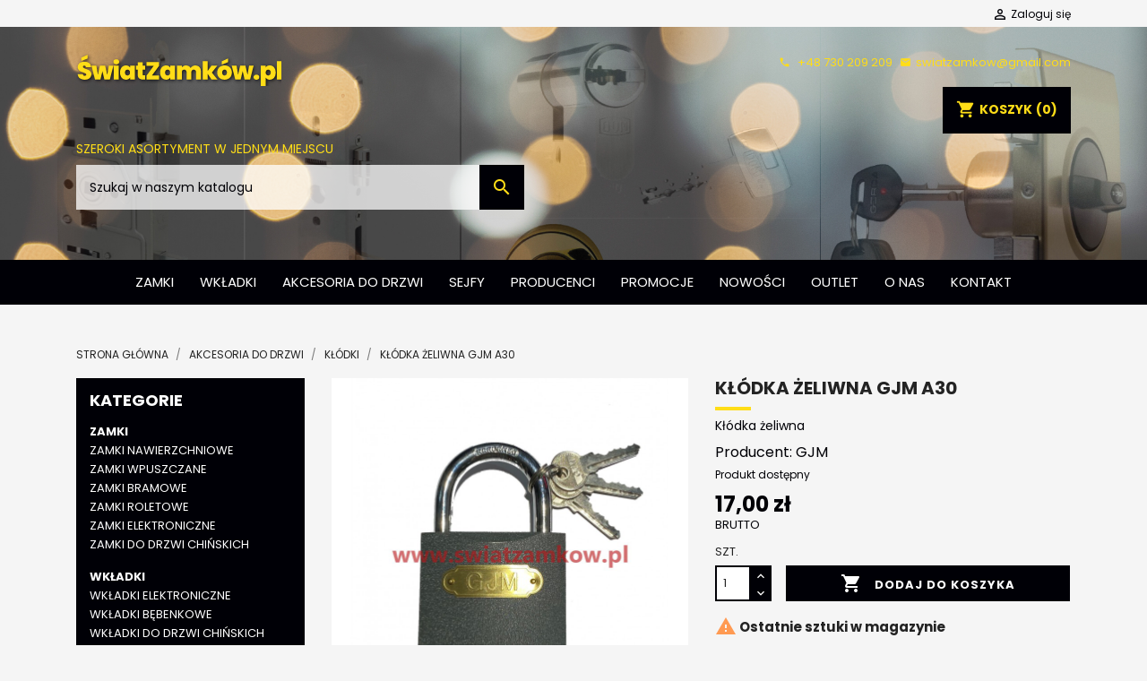

--- FILE ---
content_type: text/html; charset=utf-8
request_url: https://swiatzamkow.pl/klodki/klodka-zeliwna-gjm-a30-99.html
body_size: 8119
content:
<!doctype html>
<html lang="pl">

  <head>
    
      
  <meta charset="utf-8">


  <meta http-equiv="x-ua-compatible" content="ie=edge">



  <link rel="canonical" href="https://swiatzamkow.pl/klodki/klodka-zeliwna-gjm-a30-99.html">

  <title>Kłódka żeliwna GJM A30</title>
  <meta name="description" content="Kłódka żeliwna ">
  <meta name="keywords" content="">
      
                  <link rel="alternate" href="https://swiatzamkow.pl/klodki/klodka-zeliwna-gjm-a30-99.html" hreflang="pl">
        



  <meta name="viewport" content="width=device-width, initial-scale=1">



  <link rel="icon" type="image/vnd.microsoft.icon" href="/img/favicon.ico?1585220910">
  <link rel="shortcut icon" type="image/x-icon" href="/img/favicon.ico?1585220910">



    <link rel="stylesheet" href="https://swiatzamkow.pl/themes/swiatzamkow/assets/css/theme.css" type="text/css" media="all">
  <link rel="stylesheet" href="https://swiatzamkow.pl/modules/przelewy24/views/css/przelewy24.css" type="text/css" media="all">
  <link rel="stylesheet" href="https://secure.przelewy24.pl/skrypty/ecommerce_plugin.css.php" type="text/css" media="all">
  <link rel="stylesheet" href="https://swiatzamkow.pl/js/jquery/ui/themes/base/minified/jquery-ui.min.css" type="text/css" media="all">
  <link rel="stylesheet" href="https://swiatzamkow.pl/js/jquery/ui/themes/base/minified/jquery.ui.theme.min.css" type="text/css" media="all">
  <link rel="stylesheet" href="https://swiatzamkow.pl/modules/ps_imageslider/css/homeslider.css" type="text/css" media="all">
  <link rel="stylesheet" href="https://swiatzamkow.pl/themes/swiatzamkow/assets/css/custom.css" type="text/css" media="all">




  

  <script type="text/javascript">
        var prestashop = {"cart":{"products":[],"totals":{"total":{"type":"total","label":"Razem","amount":0,"value":"0,00\u00a0z\u0142"},"total_including_tax":{"type":"total","label":"Suma (brutto)","amount":0,"value":"0,00\u00a0z\u0142"},"total_excluding_tax":{"type":"total","label":"Suma (netto)","amount":0,"value":"0,00\u00a0z\u0142"}},"subtotals":{"products":{"type":"products","label":"Produkty","amount":0,"value":"0,00\u00a0z\u0142"},"discounts":null,"shipping":{"type":"shipping","label":"Wysy\u0142ka","amount":0,"value":"Za darmo!"},"tax":null},"products_count":0,"summary_string":"0 sztuk","vouchers":{"allowed":1,"added":[]},"discounts":[],"minimalPurchase":0,"minimalPurchaseRequired":""},"currency":{"name":"Z\u0142oty polski","iso_code":"PLN","iso_code_num":"985","sign":"z\u0142"},"customer":{"lastname":null,"firstname":null,"email":null,"birthday":null,"newsletter":null,"newsletter_date_add":null,"optin":null,"website":null,"company":null,"siret":null,"ape":null,"is_logged":false,"gender":{"type":null,"name":null},"addresses":[]},"language":{"name":"Polski (Polish)","iso_code":"pl","locale":"pl-PL","language_code":"pl","is_rtl":"0","date_format_lite":"Y-m-d","date_format_full":"Y-m-d H:i:s","id":1},"page":{"title":"","canonical":null,"meta":{"title":"K\u0142\u00f3dka \u017celiwna GJM A30","description":"K\u0142\u00f3dka \u017celiwna\u00a0","keywords":"","robots":"index"},"page_name":"product","body_classes":{"lang-pl":true,"lang-rtl":false,"country-PL":true,"currency-PLN":true,"layout-left-column":true,"page-product":true,"tax-display-enabled":true,"product-id-99":true,"product-K\u0142\u00f3dka \u017celiwna GJM A30":true,"product-id-category-24":true,"product-id-manufacturer-33":true,"product-id-supplier-0":true,"product-available-for-order":true},"admin_notifications":[]},"shop":{"name":"\u015awiat Zamk\u00f3w","logo":"\/img\/swiat-zamkow-logo-1585220910.jpg","stores_icon":"\/img\/logo_stores.png","favicon":"\/img\/favicon.ico"},"urls":{"base_url":"https:\/\/swiatzamkow.pl\/","current_url":"https:\/\/swiatzamkow.pl\/klodki\/klodka-zeliwna-gjm-a30-99.html","shop_domain_url":"https:\/\/swiatzamkow.pl","img_ps_url":"https:\/\/swiatzamkow.pl\/img\/","img_cat_url":"https:\/\/swiatzamkow.pl\/img\/c\/","img_lang_url":"https:\/\/swiatzamkow.pl\/img\/l\/","img_prod_url":"https:\/\/swiatzamkow.pl\/img\/p\/","img_manu_url":"https:\/\/swiatzamkow.pl\/img\/m\/","img_sup_url":"https:\/\/swiatzamkow.pl\/img\/su\/","img_ship_url":"https:\/\/swiatzamkow.pl\/img\/s\/","img_store_url":"https:\/\/swiatzamkow.pl\/img\/st\/","img_col_url":"https:\/\/swiatzamkow.pl\/img\/co\/","img_url":"https:\/\/swiatzamkow.pl\/themes\/swiatzamkow\/assets\/img\/","css_url":"https:\/\/swiatzamkow.pl\/themes\/swiatzamkow\/assets\/css\/","js_url":"https:\/\/swiatzamkow.pl\/themes\/swiatzamkow\/assets\/js\/","pic_url":"https:\/\/swiatzamkow.pl\/upload\/","pages":{"address":"https:\/\/swiatzamkow.pl\/adres","addresses":"https:\/\/swiatzamkow.pl\/adresy","authentication":"https:\/\/swiatzamkow.pl\/logowanie","cart":"https:\/\/swiatzamkow.pl\/koszyk","category":"https:\/\/swiatzamkow.pl\/index.php?controller=category","cms":"https:\/\/swiatzamkow.pl\/index.php?controller=cms","contact":"https:\/\/swiatzamkow.pl\/index.php?controller=contact","discount":"https:\/\/swiatzamkow.pl\/rabaty","guest_tracking":"https:\/\/swiatzamkow.pl\/sledzenie-zamowien-gosci","history":"https:\/\/swiatzamkow.pl\/historia-zamowien","identity":"https:\/\/swiatzamkow.pl\/dane-osobiste","index":"https:\/\/swiatzamkow.pl\/","my_account":"https:\/\/swiatzamkow.pl\/moje-konto","order_confirmation":"https:\/\/swiatzamkow.pl\/potwierdzenie-zamowienia","order_detail":"https:\/\/swiatzamkow.pl\/index.php?controller=order-detail","order_follow":"https:\/\/swiatzamkow.pl\/sledzenie-zamowienia","order":"https:\/\/swiatzamkow.pl\/zam\u00f3wienie","order_return":"https:\/\/swiatzamkow.pl\/index.php?controller=order-return","order_slip":"https:\/\/swiatzamkow.pl\/potwierdzenie-zwrotu","pagenotfound":"https:\/\/swiatzamkow.pl\/nie-znaleziono-strony","password":"https:\/\/swiatzamkow.pl\/odzyskiwanie-hasla","pdf_invoice":"https:\/\/swiatzamkow.pl\/index.php?controller=pdf-invoice","pdf_order_return":"https:\/\/swiatzamkow.pl\/index.php?controller=pdf-order-return","pdf_order_slip":"https:\/\/swiatzamkow.pl\/index.php?controller=pdf-order-slip","prices_drop":"https:\/\/swiatzamkow.pl\/promocje","product":"https:\/\/swiatzamkow.pl\/index.php?controller=product","search":"https:\/\/swiatzamkow.pl\/szukaj","sitemap":"https:\/\/swiatzamkow.pl\/Mapa strony","stores":"https:\/\/swiatzamkow.pl\/nasze-sklepy","supplier":"https:\/\/swiatzamkow.pl\/dostawcy","register":"https:\/\/swiatzamkow.pl\/logowanie?create_account=1","order_login":"https:\/\/swiatzamkow.pl\/zam\u00f3wienie?login=1"},"alternative_langs":{"pl":"https:\/\/swiatzamkow.pl\/klodki\/klodka-zeliwna-gjm-a30-99.html"},"theme_assets":"\/themes\/swiatzamkow\/assets\/","actions":{"logout":"https:\/\/swiatzamkow.pl\/?mylogout="},"no_picture_image":{"bySize":{"small_default":{"url":"https:\/\/swiatzamkow.pl\/img\/p\/pl-default-small_default.jpg","width":98,"height":98},"cart_default":{"url":"https:\/\/swiatzamkow.pl\/img\/p\/pl-default-cart_default.jpg","width":125,"height":125},"home_default":{"url":"https:\/\/swiatzamkow.pl\/img\/p\/pl-default-home_default.jpg","width":250,"height":250},"medium_default":{"url":"https:\/\/swiatzamkow.pl\/img\/p\/pl-default-medium_default.jpg","width":452,"height":452},"large_default":{"url":"https:\/\/swiatzamkow.pl\/img\/p\/pl-default-large_default.jpg","width":800,"height":800}},"small":{"url":"https:\/\/swiatzamkow.pl\/img\/p\/pl-default-small_default.jpg","width":98,"height":98},"medium":{"url":"https:\/\/swiatzamkow.pl\/img\/p\/pl-default-home_default.jpg","width":250,"height":250},"large":{"url":"https:\/\/swiatzamkow.pl\/img\/p\/pl-default-large_default.jpg","width":800,"height":800},"legend":""}},"configuration":{"display_taxes_label":true,"display_prices_tax_incl":true,"is_catalog":false,"show_prices":true,"opt_in":{"partner":false},"quantity_discount":{"type":"discount","label":"Rabat"},"voucher_enabled":1,"return_enabled":0},"field_required":[],"breadcrumb":{"links":[{"title":"Strona g\u0142\u00f3wna","url":"https:\/\/swiatzamkow.pl\/"},{"title":"Akcesoria do drzwi","url":"https:\/\/swiatzamkow.pl\/akcesoria-do-drzwi-19"},{"title":"K\u0142\u00f3dki","url":"https:\/\/swiatzamkow.pl\/klodki-24"},{"title":"K\u0142\u00f3dka \u017celiwna GJM A30","url":"https:\/\/swiatzamkow.pl\/klodki\/klodka-zeliwna-gjm-a30-99.html"}],"count":4},"link":{"protocol_link":"https:\/\/","protocol_content":"https:\/\/"},"time":1768674891,"static_token":"d04c2c0f1ee81b939d64e3439fc78a1c","token":"4df0b62a8289fa35e95e84f8073696ac"};
      </script>



  



    
  <meta property="og:type" content="product">
  <meta property="og:url" content="https://swiatzamkow.pl/klodki/klodka-zeliwna-gjm-a30-99.html">
  <meta property="og:title" content="Kłódka żeliwna GJM A30">
  <meta property="og:site_name" content="Świat Zamków">
  <meta property="og:description" content="Kłódka żeliwna ">
  <meta property="og:image" content="https://swiatzamkow.pl/144-large_default/klodka-zeliwna-gjm-a30.jpg">
      <meta property="product:pretax_price:amount" content="13.821139">
    <meta property="product:pretax_price:currency" content="PLN">
    <meta property="product:price:amount" content="17">
    <meta property="product:price:currency" content="PLN">
    
  </head>

  <body id="product" class="lang-pl country-pl currency-pln layout-left-column page-product tax-display-enabled product-id-99 product-klodka-zeliwna-gjm-a30 product-id-category-24 product-id-manufacturer-33 product-id-supplier-0 product-available-for-order">

    
      
    

    <main>
      
              

      <header id="header">
        
          
  <div class="header-banner container">
    <div class="row hidden-sm-down">
    	<div class="col-md-12">
    		<div id="_desktop_user_info">
  <div class="user-info">
          <a
        href="https://swiatzamkow.pl/moje-konto"
        title="Zaloguj się do swojego konta klienta"
        rel="nofollow"
      >
        <i class="material-icons">&#xE7FF;</i>
        <span class="hidden-sm-down">Zaloguj się</span>
      </a>
      </div>
</div>

        </div>
    </div>
    <div class="row hidden-sm-up">
    	<div class="col-xs-12">
    		<div id="_mobile_language_selector" class="float-xs-right"></div>
        </div>
    </div>
  </div>



  <nav class="header-nav container-fluid">
  
		<div class="displayBannerBackground">
	<img src="https://swiatzamkow.pl/modules/ps_banner/img/7194508e52aae4502ea0ba0ac3f4b904.jpg" alt="" title="" class="img-fluid">
</div>
  
    <div class="container">
      <div class="row">
        <div class="hidden-sm-down white-bar">
        	<div class="col-md-3">
            	<div class="hidden-sm-down" id="_desktop_logo">
                    <a href="https://swiatzamkow.pl/">
                      <img class="logo img-responsive" src="/img/swiat-zamkow-logo-1585220910.jpg" alt="Świat Zamków">
                    </a>
                </div>
            </div>
            <div class="col-md-9">
            	<div id="quickcontact">
   <a href="tel:+48730209209"><i class="material-icons">phone</i> +48 730 209 209</a>
    <a href="mailto:swiatzamkow@gmail.com"><i class="material-icons">email</i>swiatzamkow@gmail.com</a>
</div><div id="_desktop_cart">
  <div class="blockcart cart-preview inactive" data-refresh-url="//swiatzamkow.pl/modul/ps_shoppingcart/ajax">
    <div class="header">
              <i class="material-icons shopping-cart">shopping_cart</i>
        <span class="hidden-sm-down">Koszyk</span>
        <span class="cart-products-count">(0)</span>
          </div>
  </div>
</div>

        	</div>
        </div>
      </div>
      <div class="row hidden-sm-down">
      	<div class="col-md-12 TopSearch">
        	<!-- Block search module TOP -->
<div id="search_widget" class="search-widget" data-search-controller-url="//swiatzamkow.pl/szukaj">
	<h3>Szeroki asortyment w jednym miejscu</h3>
	<form method="get" action="//swiatzamkow.pl/szukaj">
		<input type="hidden" name="controller" value="search">
		<input type="text" name="s" value="" placeholder="Szukaj w naszym katalogu" aria-label="Szukaj">
		<button type="submit">
			<i class="material-icons search">&#xE8B6;</i>
      <span class="hidden-xl-down">Szukaj</span>
		</button>
	</form>
</div>
<!-- /Block search module TOP -->

        </div>
      </div>
      <div class="hidden-md-up text-sm-center mobile">
        <div class="top-logo col-xs-6 text-xs-left" id="_mobile_logo"></div>
        <div class="float-xs-left col-xs-2" id="_mobile_user_info"></div>
        <div class="float-xs-left col-xs-2" id="_mobile_cart"></div>
        <div class="float-xs-left col-xs-2" id="menu-icon">
          <i class="material-icons d-inline">&#xE5D2;</i>
        </div>
        <div class="clearfix"></div>
      </div>
        
      <div id="mobile_top_menu_wrapper" class="hidden-md-up" style="display:none;">
          <div class="js-top-menu mobile" id="_mobile_top_menu"></div>
          <div class="js-top-menu-bottom">
            <div id="_mobile_currency_selector"></div>
            <div id="_mobile_contact_link"></div>
          </div>
      </div>
      
      <div class="row hidden-md-up">
      	<div class="col-md-12 TopSearch">
        	<!-- Block search module TOP -->
<div id="search_widget" class="search-widget" data-search-controller-url="//swiatzamkow.pl/szukaj">
	<h3>Szeroki asortyment w jednym miejscu</h3>
	<form method="get" action="//swiatzamkow.pl/szukaj">
		<input type="hidden" name="controller" value="search">
		<input type="text" name="s" value="" placeholder="Szukaj w naszym katalogu" aria-label="Szukaj">
		<button type="submit">
			<i class="material-icons search">&#xE8B6;</i>
      <span class="hidden-xl-down">Szukaj</span>
		</button>
	</form>
</div>
<!-- /Block search module TOP -->

        </div>
      </div>
      
      </div>
    </div><!--end container-->
    <div class="row">
      
    </div>
  </nav><!--end container-fluid-->



  <div class="header-top container-fluid">
    <div class="container">
       <div class="row">
            <div class="position-static">
              
   	<div class="menu js-top-menu position-static hidden-sm-down col-lg-12" id="_desktop_top_menu">
        
          <ul class="top-menu" id="top-menu" data-depth="0">
                    <li class="category" id="category-10">
                          <a
                class="dropdown-item"
                href="https://swiatzamkow.pl/zamki-10" data-depth="0"
                              >
                                                                      <span class="float-xs-right hidden-md-up">
                    <span data-target="#top_sub_menu_84243" data-toggle="collapse" class="navbar-toggler collapse-icons">
                      <i class="material-icons add">&#xE313;</i>
                      <i class="material-icons remove">&#xE316;</i>
                    </span>
                  </span>
                                Zamki
              </a>
                            <div  class="popover sub-menu js-sub-menu collapse" id="top_sub_menu_84243">
                
          <ul class="top-menu"  data-depth="1">
                    <li class="category" id="category-11">
                          <a
                class="dropdown-item dropdown-submenu"
                href="https://swiatzamkow.pl/zamki-nawierzchniowe-11" data-depth="1"
                              >
                                Zamki nawierzchniowe
              </a>
                          </li>
                    <li class="category" id="category-12">
                          <a
                class="dropdown-item dropdown-submenu"
                href="https://swiatzamkow.pl/zamki-wpuszczane-12" data-depth="1"
                              >
                                Zamki wpuszczane
              </a>
                          </li>
                    <li class="category" id="category-13">
                          <a
                class="dropdown-item dropdown-submenu"
                href="https://swiatzamkow.pl/zamki-bramowe-13" data-depth="1"
                              >
                                Zamki bramowe
              </a>
                          </li>
                    <li class="category" id="category-14">
                          <a
                class="dropdown-item dropdown-submenu"
                href="https://swiatzamkow.pl/zamki-roletowe-14" data-depth="1"
                              >
                                Zamki roletowe
              </a>
                          </li>
                    <li class="category" id="category-15">
                          <a
                class="dropdown-item dropdown-submenu"
                href="https://swiatzamkow.pl/zamki-elektroniczne-15" data-depth="1"
                              >
                                Zamki elektroniczne
              </a>
                          </li>
                    <li class="category" id="category-107">
                          <a
                class="dropdown-item dropdown-submenu"
                href="https://swiatzamkow.pl/zamki-do-drzwi-chinskich-107" data-depth="1"
                              >
                                Zamki do drzwi chińskich
              </a>
                          </li>
              </ul>
    
              </div>
                          </li>
                    <li class="category" id="category-16">
                          <a
                class="dropdown-item"
                href="https://swiatzamkow.pl/wkladki-16" data-depth="0"
                              >
                                                                      <span class="float-xs-right hidden-md-up">
                    <span data-target="#top_sub_menu_62862" data-toggle="collapse" class="navbar-toggler collapse-icons">
                      <i class="material-icons add">&#xE313;</i>
                      <i class="material-icons remove">&#xE316;</i>
                    </span>
                  </span>
                                Wkładki
              </a>
                            <div  class="popover sub-menu js-sub-menu collapse" id="top_sub_menu_62862">
                
          <ul class="top-menu"  data-depth="1">
                    <li class="category" id="category-17">
                          <a
                class="dropdown-item dropdown-submenu"
                href="https://swiatzamkow.pl/wkladki-elektroniczne-17" data-depth="1"
                              >
                                Wkładki elektroniczne
              </a>
                          </li>
                    <li class="category" id="category-100">
                          <a
                class="dropdown-item dropdown-submenu"
                href="https://swiatzamkow.pl/wkladki-bebenkowe-100" data-depth="1"
                              >
                                Wkładki bębenkowe
              </a>
                          </li>
                    <li class="category" id="category-108">
                          <a
                class="dropdown-item dropdown-submenu"
                href="https://swiatzamkow.pl/wkladki-do-drzwi-chinskich-108" data-depth="1"
                              >
                                Wkładki do drzwi chińskich
              </a>
                          </li>
              </ul>
    
              </div>
                          </li>
                    <li class="category" id="category-19">
                          <a
                class="dropdown-item"
                href="https://swiatzamkow.pl/akcesoria-do-drzwi-19" data-depth="0"
                              >
                                                                      <span class="float-xs-right hidden-md-up">
                    <span data-target="#top_sub_menu_53218" data-toggle="collapse" class="navbar-toggler collapse-icons">
                      <i class="material-icons add">&#xE313;</i>
                      <i class="material-icons remove">&#xE316;</i>
                    </span>
                  </span>
                                Akcesoria do drzwi
              </a>
                            <div  class="popover sub-menu js-sub-menu collapse" id="top_sub_menu_53218">
                
          <ul class="top-menu"  data-depth="1">
                    <li class="category" id="category-20">
                          <a
                class="dropdown-item dropdown-submenu"
                href="https://swiatzamkow.pl/klamki-20" data-depth="1"
                              >
                                Klamki
              </a>
                          </li>
                    <li class="category" id="category-109">
                          <a
                class="dropdown-item dropdown-submenu"
                href="https://swiatzamkow.pl/klamki-do-drzwi-chinskich-109" data-depth="1"
                              >
                                Klamki do drzwi chińskich
              </a>
                          </li>
                    <li class="category" id="category-21">
                          <a
                class="dropdown-item dropdown-submenu"
                href="https://swiatzamkow.pl/okucia-drzwiowe-21" data-depth="1"
                              >
                                Okucia drzwiowe
              </a>
                          </li>
                    <li class="category" id="category-22">
                          <a
                class="dropdown-item dropdown-submenu"
                href="https://swiatzamkow.pl/samozamykacze-22" data-depth="1"
                              >
                                Samozamykacze
              </a>
                          </li>
                    <li class="category" id="category-23">
                          <a
                class="dropdown-item dropdown-submenu"
                href="https://swiatzamkow.pl/elektrozaczepy-23" data-depth="1"
                              >
                                Elektrozaczepy
              </a>
                          </li>
                    <li class="category" id="category-24">
                          <a
                class="dropdown-item dropdown-submenu"
                href="https://swiatzamkow.pl/klodki-24" data-depth="1"
                              >
                                Kłódki
              </a>
                          </li>
              </ul>
    
              </div>
                          </li>
                    <li class="category" id="category-25">
                          <a
                class="dropdown-item"
                href="https://swiatzamkow.pl/sejfy-25" data-depth="0"
                              >
                                                                      <span class="float-xs-right hidden-md-up">
                    <span data-target="#top_sub_menu_16918" data-toggle="collapse" class="navbar-toggler collapse-icons">
                      <i class="material-icons add">&#xE313;</i>
                      <i class="material-icons remove">&#xE316;</i>
                    </span>
                  </span>
                                Sejfy
              </a>
                            <div  class="popover sub-menu js-sub-menu collapse" id="top_sub_menu_16918">
                
          <ul class="top-menu"  data-depth="1">
                    <li class="category" id="category-26">
                          <a
                class="dropdown-item dropdown-submenu"
                href="https://swiatzamkow.pl/zamki-sejfowe-26" data-depth="1"
                              >
                                Zamki sejfowe
              </a>
                          </li>
                    <li class="category" id="category-101">
                          <a
                class="dropdown-item dropdown-submenu"
                href="https://swiatzamkow.pl/sejfy-antywlamaniowe-101" data-depth="1"
                              >
                                Sejfy antywłamaniowe
              </a>
                          </li>
                    <li class="category" id="category-102">
                          <a
                class="dropdown-item dropdown-submenu"
                href="https://swiatzamkow.pl/sejfy-ognioodporne-102" data-depth="1"
                              >
                                Sejfy ognioodporne
              </a>
                          </li>
                    <li class="category" id="category-103">
                          <a
                class="dropdown-item dropdown-submenu"
                href="https://swiatzamkow.pl/sejfy-na-bron-103" data-depth="1"
                              >
                                Sejfy na broń
              </a>
                          </li>
                    <li class="category" id="category-104">
                          <a
                class="dropdown-item dropdown-submenu"
                href="https://swiatzamkow.pl/sejfy-depozytowe-104" data-depth="1"
                              >
                                Sejfy depozytowe
              </a>
                          </li>
                    <li class="category" id="category-105">
                          <a
                class="dropdown-item dropdown-submenu"
                href="https://swiatzamkow.pl/sejfy-biurowe-105" data-depth="1"
                              >
                                Sejfy biurowe
              </a>
                          </li>
              </ul>
    
              </div>
                          </li>
                    <li class="link" id="lnk-producenci">
                          <a
                class="dropdown-item"
                href="http://swiatzamkow.pl/producenci-kluczykow" data-depth="0"
                              >
                                Producenci
              </a>
                          </li>
                    <li class="link" id="lnk-promocje">
                          <a
                class="dropdown-item"
                href="http://swiatzamkow.pl/promocje" data-depth="0"
                              >
                                Promocje
              </a>
                          </li>
                    <li class="link" id="lnk-nowosci">
                          <a
                class="dropdown-item"
                href="http://swiatzamkow.pl/nowe-produkty" data-depth="0"
                              >
                                Nowości
              </a>
                          </li>
                    <li class="category" id="category-106">
                          <a
                class="dropdown-item"
                href="https://swiatzamkow.pl/outlet-106" data-depth="0"
                              >
                                Outlet
              </a>
                          </li>
                    <li class="cms-page" id="cms-page-11">
                          <a
                class="dropdown-item"
                href="https://swiatzamkow.pl/strona/o-nas-11" data-depth="0"
                              >
                                O nas
              </a>
                          </li>
                    <li class="cms-page" id="cms-page-14">
                          <a
                class="dropdown-item"
                href="https://swiatzamkow.pl/strona/kontakt-14" data-depth="0"
                              >
                                Kontakt
              </a>
                          </li>
              </ul>
    
        <div class="clearfix"></div>
    </div>

              <div class="clearfix"></div>
            </div>
      </div>
    </div>
  </div>
  
  


        
      </header>

      
        
<aside id="notifications">
  <div class="container">
    
    
    
      </div>
</aside>
      

      <section id="wrapper">
        
        <div class="container">
        <div class="row">
          
            <div class="col-lg-12">
    <nav data-depth="4" class="breadcrumb hidden-sm-down">
      <ol itemscope itemtype="http://schema.org/BreadcrumbList">
        
                      
              <li itemprop="itemListElement" itemscope itemtype="http://schema.org/ListItem">
                <a itemprop="item" href="https://swiatzamkow.pl/">
                  <span itemprop="name">Strona główna</span>
                </a>
                <meta itemprop="position" content="1">
              </li>
            
                      
              <li itemprop="itemListElement" itemscope itemtype="http://schema.org/ListItem">
                <a itemprop="item" href="https://swiatzamkow.pl/akcesoria-do-drzwi-19">
                  <span itemprop="name">Akcesoria do drzwi</span>
                </a>
                <meta itemprop="position" content="2">
              </li>
            
                      
              <li itemprop="itemListElement" itemscope itemtype="http://schema.org/ListItem">
                <a itemprop="item" href="https://swiatzamkow.pl/klodki-24">
                  <span itemprop="name">Kłódki</span>
                </a>
                <meta itemprop="position" content="3">
              </li>
            
                      
              <li itemprop="itemListElement" itemscope itemtype="http://schema.org/ListItem">
                <a itemprop="item" href="https://swiatzamkow.pl/klodki/klodka-zeliwna-gjm-a30-99.html">
                  <span itemprop="name">Kłódka żeliwna GJM A30</span>
                </a>
                <meta itemprop="position" content="4">
              </li>
            
                  
      </ol>
    </nav>
</div>          
		</div>
        <div class="row">
          
            <div id="left-column" class="col-xs-12 col-sm-4 col-md-3">
                              
<div class="block-categories hidden-xs-down">
  <ul class="category-top-menu">
    <li><a class="text-uppercase h6" href="https://swiatzamkow.pl/kategorie-2">Kategorie</a></li>
    <li>
  <ul class="category-sub-menu"><li data-depth="0"><a href="https://swiatzamkow.pl/zamki-10">Zamki</a><div class="navbar-toggler collapse-icons" data-toggle="collapse" data-target="#exCollapsingNavbar10"><i class="material-icons add">&#xE145;</i><i class="material-icons remove">&#xE15B;</i></div><div class="collapse" id="exCollapsingNavbar10">
  <ul class="category-sub-menu"><li data-depth="1"><a class="category-sub-link" href="https://swiatzamkow.pl/zamki-nawierzchniowe-11">Zamki nawierzchniowe</a></li><li data-depth="1"><a class="category-sub-link" href="https://swiatzamkow.pl/zamki-wpuszczane-12">Zamki wpuszczane</a></li><li data-depth="1"><a class="category-sub-link" href="https://swiatzamkow.pl/zamki-bramowe-13">Zamki bramowe</a></li><li data-depth="1"><a class="category-sub-link" href="https://swiatzamkow.pl/zamki-roletowe-14">Zamki roletowe</a></li><li data-depth="1"><a class="category-sub-link" href="https://swiatzamkow.pl/zamki-elektroniczne-15">Zamki elektroniczne</a></li><li data-depth="1"><a class="category-sub-link" href="https://swiatzamkow.pl/zamki-do-drzwi-chinskich-107">Zamki do drzwi chińskich</a></li></ul></div></li><li data-depth="0"><a href="https://swiatzamkow.pl/wkladki-16">Wkładki</a><div class="navbar-toggler collapse-icons" data-toggle="collapse" data-target="#exCollapsingNavbar16"><i class="material-icons add">&#xE145;</i><i class="material-icons remove">&#xE15B;</i></div><div class="collapse" id="exCollapsingNavbar16">
  <ul class="category-sub-menu"><li data-depth="1"><a class="category-sub-link" href="https://swiatzamkow.pl/wkladki-elektroniczne-17">Wkładki elektroniczne</a></li><li data-depth="1"><a class="category-sub-link" href="https://swiatzamkow.pl/wkladki-bebenkowe-100">Wkładki bębenkowe</a></li><li data-depth="1"><a class="category-sub-link" href="https://swiatzamkow.pl/wkladki-do-drzwi-chinskich-108">Wkładki do drzwi chińskich</a></li></ul></div></li><li data-depth="0"><a href="https://swiatzamkow.pl/akcesoria-do-drzwi-19">Akcesoria do drzwi</a><div class="navbar-toggler collapse-icons" data-toggle="collapse" data-target="#exCollapsingNavbar19"><i class="material-icons add">&#xE145;</i><i class="material-icons remove">&#xE15B;</i></div><div class="collapse" id="exCollapsingNavbar19">
  <ul class="category-sub-menu"><li data-depth="1"><a class="category-sub-link" href="https://swiatzamkow.pl/klamki-20">Klamki</a></li><li data-depth="1"><a class="category-sub-link" href="https://swiatzamkow.pl/klamki-do-drzwi-chinskich-109">Klamki do drzwi chińskich</a></li><li data-depth="1"><a class="category-sub-link" href="https://swiatzamkow.pl/okucia-drzwiowe-21">Okucia drzwiowe</a></li><li data-depth="1"><a class="category-sub-link" href="https://swiatzamkow.pl/samozamykacze-22">Samozamykacze</a></li><li data-depth="1"><a class="category-sub-link" href="https://swiatzamkow.pl/elektrozaczepy-23">Elektrozaczepy</a></li><li data-depth="1"><a class="category-sub-link" href="https://swiatzamkow.pl/klodki-24">Kłódki</a></li></ul></div></li><li data-depth="0"><a href="https://swiatzamkow.pl/sejfy-25">Sejfy</a><div class="navbar-toggler collapse-icons" data-toggle="collapse" data-target="#exCollapsingNavbar25"><i class="material-icons add">&#xE145;</i><i class="material-icons remove">&#xE15B;</i></div><div class="collapse" id="exCollapsingNavbar25">
  <ul class="category-sub-menu"><li data-depth="1"><a class="category-sub-link" href="https://swiatzamkow.pl/zamki-sejfowe-26">Zamki sejfowe</a></li><li data-depth="1"><a class="category-sub-link" href="https://swiatzamkow.pl/sejfy-antywlamaniowe-101">Sejfy antywłamaniowe</a></li><li data-depth="1"><a class="category-sub-link" href="https://swiatzamkow.pl/sejfy-ognioodporne-102">Sejfy ognioodporne</a></li><li data-depth="1"><a class="category-sub-link" href="https://swiatzamkow.pl/sejfy-na-bron-103">Sejfy na broń</a></li><li data-depth="1"><a class="category-sub-link" href="https://swiatzamkow.pl/sejfy-depozytowe-104">Sejfy depozytowe</a></li><li data-depth="1"><a class="category-sub-link" href="https://swiatzamkow.pl/sejfy-biurowe-105">Sejfy biurowe</a></li></ul></div></li></ul></li>
  </ul>
</div>

                          </div>
          

          
  <div id="content-wrapper" class="left-column col-xs-12 col-sm-8 col-md-9">
    
    

  <section id="main" itemscope itemtype="https://schema.org/Product">
    <meta itemprop="url" content="https://swiatzamkow.pl/klodki/klodka-zeliwna-gjm-a30-99.html">

    <div class="row">
		<div class="col-md-6">
            
              <section class="page-content" id="content">
                
                  <!-- @todo: use include file='catalog/_partials/product-flags.tpl'} -->
                  
                    <ul class="product-flags">
                                          </ul>
                  
    
                  
                    <div class="images-container">
  
    <div class="product-cover">
              <img class="js-qv-product-cover" src="https://swiatzamkow.pl/144-large_default/klodka-zeliwna-gjm-a30.jpg" alt="" title="" style="width:100%;" itemprop="image">
        <div class="layer hidden-sm-down" data-toggle="modal" data-target="#product-modal">
          <i class="material-icons zoom-in">&#xE8FF;</i>
        </div>
          </div>
  

  
    <div class="js-qv-mask mask">
      <ul class="product-images js-qv-product-images">
                  <li class="thumb-container">
            <img
              class="thumb js-thumb  selected "
              data-image-medium-src="https://swiatzamkow.pl/144-medium_default/klodka-zeliwna-gjm-a30.jpg"
              data-image-large-src="https://swiatzamkow.pl/144-large_default/klodka-zeliwna-gjm-a30.jpg"
              src="https://swiatzamkow.pl/144-home_default/klodka-zeliwna-gjm-a30.jpg"
              alt=""
              title=""
              width="100"
              itemprop="image"
            >
          </li>
              </ul>
    </div>
  
</div>

                  
                  <div class="scroll-box-arrows">
                    <i class="material-icons left">&#xE314;</i>
                    <i class="material-icons right">&#xE315;</i>
                  </div>
    
                
              </section>
            
        </div><!--col-md-6-->
        <div class="col-md-6">
			
            <!--DLA PRODUKTÓW DOSTĘPNYCH DO ZAKUPU-->
           	
                
                  
                    <h1 class="h1" itemprop="name">Kłódka żeliwna GJM A30</h1>
                  
                
                
                    <div id="product-description-short-99" itemprop="description"><p>Kłódka żeliwna </p></div>
                
				
				<!-- PRODUCENT -->
				Producent: <a style="color: #000006;" href="https://swiatzamkow.pl/producent/zamki-gjm-33">GJM</a>
                
               <!--DOSTĘPNOŚĆ-->           
                                   <span class="availability-list availability-list-in-stock">Produkt dostępny</span>
                             
                <div class="product-information">
                  
                      <div class="product-prices">
    
          

    
      <div
        class="product-price h5 "
        itemprop="offers"
        itemscope
        itemtype="https://schema.org/Offer"
      >
        <link itemprop="availability" href="https://schema.org/InStock"/>
        <meta itemprop="priceCurrency" content="PLN">

        <div class="current-price">
          <span itemprop="price" content="17">17,00 zł</span>

                  </div>

        
                  
      </div>
    

    
          

    
          

    
          

    

    <div class="tax-shipping-delivery-label">
              Brutto
            
      
                        </div>
  </div>
                  
                  
                  
                      <section class="product-discounts">
  </section>
                  
        
                  
                    <div class="product-actions">
                      
                        <form action="https://swiatzamkow.pl/koszyk" method="post" id="add-to-cart-or-refresh">
                          <input type="hidden" name="token" value="d04c2c0f1ee81b939d64e3439fc78a1c">
                          <input type="hidden" name="id_product" value="99" id="product_page_product_id">
                          <input type="hidden" name="id_customization" value="0" id="product_customization_id">
        
                          
                           	                            <div class="product-variants">
  </div>
                          
        
                          
                                                      
    
                          
                            <div class="product-add-to-cart">
      <span class="control-label">szt.</span>

    
      <div class="product-quantity clearfix">
        <div class="qty">
          <input
            type="number"
            name="qty"
            id="quantity_wanted"
            value="1"
            class="input-group"
            min="1"
            aria-label="Ilość"
          >
        </div>

        <div class="add">
          <button
            class="btn btn-primary add-to-cart"
            data-button-action="add-to-cart"
            type="submit"
                      >
            <i class="material-icons shopping-cart">&#xE547;</i>
            Dodaj do koszyka
          </button>
        </div>

        
      </div>
    

    
      <span id="product-availability">
                              <i class="material-icons product-last-items">&#xE002;</i>
                    Ostatnie sztuki w magazynie
              </span>
    

    
      <p class="product-minimal-quantity">
              </p>
    
  </div>
                          
        
                          
                            <div class="product-additional-info">
	<div class="telefon">
        	Potrzebujesz konsultacji?<br />
		Zadzwoń: <a href="tel:+48730209209">+48 730 209 209</a>
        </div>
  
</div>
                          
        
                                                    
                        </form>
                      
                    </div><!--product actions-->
                </div><!--product informations-->
                </div><!--col-md-6-->
                </div><!--row-->
            <div class="row">   
           <!--DLA PRODUKTÓW NIE DOSTĘPNYCH DO ZAKUPU (TRYB KATALOGU) -->
                      
               
      <div class="modal fade js-product-images-modal" id="product-modal">
  <div class="modal-dialog" role="document">
    <div class="modal-content">
      <div class="modal-body">
                <figure>
          <img class="js-modal-product-cover product-cover-modal" width="800" src="https://swiatzamkow.pl/144-large_default/klodka-zeliwna-gjm-a30.jpg" alt="" title="" itemprop="image">
          <figcaption class="image-caption">
          
            <div id="product-description-short" itemprop="description"><p>Kłódka żeliwna </p></div>
          
        </figcaption>
        </figure>
        <aside id="thumbnails" class="thumbnails js-thumbnails text-sm-center">
          
            <div class="js-modal-mask mask  nomargin ">
              <ul class="product-images js-modal-product-images">
                                  <li class="thumb-container">
                    <img data-image-large-src="https://swiatzamkow.pl/144-large_default/klodka-zeliwna-gjm-a30.jpg" class="thumb js-modal-thumb" src="https://swiatzamkow.pl/144-home_default/klodka-zeliwna-gjm-a30.jpg" alt="" title="" width="250" itemprop="image">
                  </li>
                              </ul>
            </div>
          
                  </aside>
      </div>
    </div><!-- /.modal-content -->
  </div><!-- /.modal-dialog -->
</div><!-- /.modal -->
    
	</div>
           
            <div class="row">
            	<div class="col-md-12">
                    <div class="block-product-description">
                      
                                                <h2>Opis</h2>
                        <div class="product-description"><p>Kłódka żeliwna o wymiarach:</p>
<p>Korpus: 29 mm x 32 mm</p>
<p>Grubość trzpienia: 5 mm</p></div>
                      	 
                      
                    </div>
                    <div class="block-product-details">
                         
                                                  	<h2>Dane techniczne</h2>
                         	    
                    <section class="product-features">
            	<dl class="data-sheet">
            		            			<dt class="name">Ilość kluczy w zestawie</dt>
            			<dd class="value">3</dd>
            		            		
            			           			  
                                                            	<dt class="name">Producent</dt>
            			<dd class="value"><a href="https://swiatzamkow.pl/producent/zamki-gjm-33">GJM</a></dd>	
                               		</dl>
         	 </section>
                   
     <!-- if product have specific references, a table will be added to product details section -->
    
                                                            
                     </div>
                </div><!--col-md-12-->
             </div><!--row-->
             
                
                    
                
                
                 
                                    

                               </div>  
            </div>
          
    
  </div>


          
        </div>
        
      </div>
      </section>

      <footer id="footer">
        
          <div class="container">
  
    
  
</div>
<div class="footer-container">
  <div class="container">
      
        <div id="rtb" class="row equal">
	<div class="col-lg-3 col-md-6 col-xs-12 rtb-box">
		<img src="/../themes/swiatzamkow/assets/img/Magazyn.svg" />
        <p>Wysoka dostępność produkt&oacute;w w magazynie</p>
    </div>
   	<div class="col-lg-3 col-md-6 col-xs-12 rtb-box">
    	<img src="/../themes/swiatzamkow/assets/img/Dostawa.svg" />
        <p>Przystępny koszt dostawy</p>
    </div>
    <div class="col-lg-3 col-md-6 col-xs-12 rtb-box">
    	<img src="/../themes/swiatzamkow/assets/img/Zwrot.svg" />
        <p>Bezproblemowy zwrot towar&oacute;w</p>
    </div>
    <div class="col-lg-3 col-md-6 col-xs-12 rtb-box">
    	<img src="/../themes/swiatzamkow/assets/img/Doradztwo.svg" />
        <p>Fachowe doradztwo i znajomość towar&oacute;w</p>
    </div>
</div><div class="links row equal">
      <div class="col-lg-3 col-md-6 col-xs-12 wrapper">
      <h2 class="white hidden-sm-down">Obsługa klienta</h2>
            <div class="title clearfix hidden-md-up" data-target="#footer_sub_menu_13500" data-toggle="collapse">
        <h2 class="white float-xs-left">Obsługa klienta</h2>
        <span class="float-xs-right">
          <span class="navbar-toggler collapse-icons">
            <i class="material-icons add">&#xE313;</i>
            <i class="material-icons remove">&#xE316;</i>
          </span>
        </span>
      </div>
      <ul id="footer_sub_menu_13500" class="collapse">
                  <li>
            <a
                id="link-cms-page-6-3"
                class="cms-page-link"
                href="https://swiatzamkow.pl/strona/zwroty-6"
                title=""
                            >
              Zwroty
            </a>
          </li>
                  <li>
            <a
                id="link-cms-page-7-3"
                class="cms-page-link"
                href="https://swiatzamkow.pl/strona/reklamacje-7"
                title=""
                            >
              Reklamacje
            </a>
          </li>
                  <li>
            <a
                id="link-cms-page-8-3"
                class="cms-page-link"
                href="https://swiatzamkow.pl/strona/formy-i-czas-dostawy-8"
                title=""
                            >
              Formy i czas dostawy
            </a>
          </li>
                  <li>
            <a
                id="link-cms-page-9-3"
                class="cms-page-link"
                href="https://swiatzamkow.pl/strona/sposoby-platnosci-9"
                title=""
                            >
              Sposoby płatności
            </a>
          </li>
                  <li>
            <a
                id="link-cms-page-10-3"
                class="cms-page-link"
                href="https://swiatzamkow.pl/strona/faq-10"
                title=""
                            >
              FAQ
            </a>
          </li>
              </ul>
    </div>
      <div class="col-lg-3 col-md-6 col-xs-12 wrapper">
      <h2 class="white hidden-sm-down">Informacje</h2>
            <div class="title clearfix hidden-md-up" data-target="#footer_sub_menu_2499" data-toggle="collapse">
        <h2 class="white float-xs-left">Informacje</h2>
        <span class="float-xs-right">
          <span class="navbar-toggler collapse-icons">
            <i class="material-icons add">&#xE313;</i>
            <i class="material-icons remove">&#xE316;</i>
          </span>
        </span>
      </div>
      <ul id="footer_sub_menu_2499" class="collapse">
                  <li>
            <a
                id="link-cms-page-11-5"
                class="cms-page-link"
                href="https://swiatzamkow.pl/strona/o-nas-11"
                title=""
                            >
              O nas
            </a>
          </li>
                  <li>
            <a
                id="link-cms-page-12-5"
                class="cms-page-link"
                href="https://swiatzamkow.pl/strona/regulamin-sklepu-12"
                title=""
                            >
              Regulamin sklepu
            </a>
          </li>
                  <li>
            <a
                id="link-cms-page-13-5"
                class="cms-page-link"
                href="https://swiatzamkow.pl/strona/polityka-prywatnosci-13"
                title=""
                            >
              Polityka prywatności
            </a>
          </li>
                  <li>
            <a
                id="link-cms-page-14-5"
                class="cms-page-link"
                href="https://swiatzamkow.pl/strona/kontakt-14"
                title=""
                            >
              Kontakt
            </a>
          </li>
              </ul>
    </div>
    
  			<div class="col-lg-3 col-md-6 col-xs-12 wrapper">
      <h2 class="white hidden-sm-down">SZYBKI KONTAKT</h2>
      <div class="title clearfix hidden-md-up" data-target="#footer_sub_menu_2500" data-toggle="collapse">
        <h2 class="white float-xs-left">SZYBKI KONTAKT</h2>
        <span class="float-xs-right">
          <span class="navbar-toggler collapse-icons">
            <i class="material-icons add">&#xE313;</i>
            <i class="material-icons remove">&#xE316;</i>
          </span>
        </span>
      </div>
      <div id="footer_sub_menu_2500" class="collapse">
		<p><a href="tel:+48730209209">+48 730 209 209</a><br />
		<a href="mailto:swiatzamkow@gmail.com">swiatzamkow@gmail.com</a></p>
      </div>
    </div>
   
        <div class="col-lg-3 col-md-6 col-xs-12 wrapper">
      <h2 class="white hidden-sm-down">GODZINY PRACY BIURA</h2>
      <div class="title clearfix hidden-md-up" data-target="#footer_sub_menu_2502" data-toggle="collapse">
        <h2 class="white float-xs-left">GODZINY PRACY BIURA</h2>
        <span class="float-xs-right">
          <span class="navbar-toggler collapse-icons">
            <i class="material-icons add">&#xE313;</i>
            <i class="material-icons remove">&#xE316;</i>
          </span>
        </span>
      </div>
      <div id="footer_sub_menu_2502" class="collapse">
		<p>Pon. - Pt.: 9:30 - 17:30</p>
      </div>
    </div>

	</div>

      
    <div class="row">
      
        
      
    </div>
    <div class="row">
      <div class="col-md-12">
        <p class="text-sm-center copyright">
			2019 &copy; Copyright. Wszelkie prawa zastrzeżone.
        </p>
      </div>
    </div>
  </div>
</div>
        
      </footer>

    </main>

    
        <script type="text/javascript" src="https://swiatzamkow.pl/themes/core.js" ></script>
  <script type="text/javascript" src="https://swiatzamkow.pl/themes/swiatzamkow/assets/js/theme.js" ></script>
  <script type="text/javascript" src="https://swiatzamkow.pl/modules/przelewy24/views/js/przelewy24.js" ></script>
  <script type="text/javascript" src="https://swiatzamkow.pl/modules/ps_emailalerts/js/mailalerts.js" ></script>
  <script type="text/javascript" src="https://swiatzamkow.pl/js/jquery/ui/jquery-ui.min.js" ></script>
  <script type="text/javascript" src="https://swiatzamkow.pl/modules/ps_imageslider/js/responsiveslides.min.js" ></script>
  <script type="text/javascript" src="https://swiatzamkow.pl/modules/ps_imageslider/js/homeslider.js" ></script>
  <script type="text/javascript" src="https://swiatzamkow.pl/modules/ps_searchbar/ps_searchbar.js" ></script>
  <script type="text/javascript" src="https://swiatzamkow.pl/modules/ps_shoppingcart/ps_shoppingcart.js" ></script>
  <script type="text/javascript" src="https://swiatzamkow.pl/themes/swiatzamkow/assets/js/custom.js" ></script>


    

    
      
    
  </body>

</html>

--- FILE ---
content_type: text/css
request_url: https://swiatzamkow.pl/themes/swiatzamkow/assets/css/custom.css
body_size: 6766
content:
@import url('https://fonts.googleapis.com/css?family=Poppins:400,700&display=swap');

/*BODY*/
body {
	font-family:'Poppins', sans-serif;
	color:#000006;
	background-color:#F5F5F5;
}

#content {
	background-color:inherit !important;
}

/*GENERAL*/
h1 {
   	font-size:20px !important;
    text-transform: uppercase;
	color: #000006;
	margin-bottom:15px;
}

h1:after {
    border-bottom: 4px solid #ffdd17;
    content: '';
    display: block;
    width: 40px;
    margin-top: 10px;
}

h2 {
	font-size: 18px !important;
    font-weight: bold;
	color: #000006;
    text-transform: uppercase;
    margin-bottom: 15px;
}

.featured-products h2:after {
    border-bottom: 4px solid #ffdd17;
    content: '';
    display: block;
    width: 40px;
    margin-top: 10px;
}

h3 {
	font-size: 14px !important;
    font-weight: bold;
	color: #000006;
    text-transform: uppercase;
	margin:10px 0;
}

h6, .h6 {
	font-size:18px;
	font-weight:bold;
	text-transform: uppercase;
}

#wrapper {
    background: none;
    box-shadow: none;
    padding-top: 15px;
}

.white {
	color:#fff;
}

#wrapper .breadcrumb li a {
    font-size: 12px;
    text-transform: uppercase;
}

#wrapper .breadcrumb li:after {
	font-size:12px;
}

p {
    color: #000006;
    margin-bottom: 10px;
	font-size: 14px;
    line-height: 1.4;
}

.page-content.page-cms {
	padding:15px;
	padding-top:0;
	padding-bottom:0;
	background:inherit;
}

.page-content.page-cms a {
	color:#000006;
}

.page-content.page-cms a:hover {
	border-bottom: 1px solid #ffdd17;
}

button.dark {
	height: 40px;
    box-shadow: none;
    color: #fff;
    background-color: #000006;
    border: none;
    font-size: 13px;
    text-transform: uppercase;
	cursor:pointer;
	min-width:160px;
}

button.dark:hover {
    background: #ffdd17;
    color: #000006;
}

#SzyfrSelect {
	min-width: 200px !important;
    height: 40px !important;
    border: 1.5px solid #000006 !important;
    font-size: 13px !important;
   	padding: 0 !important;
    padding-left: 10px !important;
	color: #000006; !important;
    -moz-appearance: none !important;
    -webkit-appearance: none !important;
    appearance: none !important;
    background: url(../img/ArrowDown.svg)!important;
    background-repeat: no-repeat !important;
    background-position: right !important;
    cursor: pointer !important;
    text-align: left !important;
	box-shadow:none !important;
}

.SzyfrSelect, .form-control-select {
	width: 100% !important;
    height: 40px !important;
    border: 1.5px solid #000006 !important;
    font-size: 13px;
   	padding: 0 !important;
    padding-left: 10px !important;
    color: #000006 !important;
    -moz-appearance: none !important;
    -webkit-appearance: none!important;
    appearance: none !important;
    background: url(../img/ArrowDown.svg) !important;
    background-repeat: no-repeat !important;
    background-position: right !important;
    cursor: pointer !important;
    text-align: left !important;
	box-shadow:none !important;
}

.SzyfrButton, .btn-primary {
    font-size: 13px;
    text-transform: uppercase;
    border: none;
   	background-color: #000006;
    color: #ffdd17;
    font-weight: bold;
    letter-spacing: 1px;
    cursor: pointer;
   	padding: 10px 10px;
	box-shadow:none;
}

.SzyfrButton:hover, .btn-primary:hover, .btn-primary:focus, .btn-primary:active:focus {
	color:#000006;
	background-color:#ffdd17;
}

.SzyfrButtonSmall {
    text-transform: uppercase;
    border: none;
   	background-color: #000006;
    font-weight: bold;
    letter-spacing: 1px;
    cursor: pointer;
   	padding: 5px 6px;
	box-shadow:none;
    font-size: 10px;
    color: #fff;
}

.SzyfrButtonSmall span {
    font-size: 19px;
}

.SzyfrButtonSmall:hover {
	color:#000006;
	background-color:#ffdd17;
}

.viewMore {
    text-align: center;
    margin-top: 15px;
}

#left-column ul {
    margin-bottom: 0;
}

div[itemprop="description"] ul li {
    font-size: 14px;
    list-style-type: disc;
    margin-left: 30px;
	color:#000006;
}

#cms .page-content.page-cms ul li {
    font-size: 14px;
    list-style-type: decimal;
    margin-left: 30px;
	color:#000006;
}

#cms .page-content.page-cms ul li ul li {
	list-style-type:none;
}

.row-eq-height {
  display: -webkit-box;
  display: -webkit-flex;
  display: -ms-flexbox;
  display: flex;
}

@media (max-width:768px) {
	.row-eq-height {
		display:block;
	}
}

/*GENERAL COLUMNS FOR MOBILE - DISABLE LEFT COLUMN TILL MIN WIDTH TABLET*/
@media (max-width:991px) {
	#left-column {
		display: none;
	}
	
	#category #left-column {
		/*display: block;*/
	}
	
	#category #left-column .infobox_menu {
		display:none;
	}

	#content-wrapper.left-column {
		width: 100%;
	}
	
	#cms #content img {
		width: 100%;
		height: auto;
	}
}


/*SEARCH RESULTS NOT FOUND*/
#pagenotfound .page-not-found, #products .page-not-found {
    box-shadow: none;
    padding: 0;
    font-size: 14px;
    margin-top: 15px;
	color: #000006;
	max-width: 100%;
	background-color: inherit;
}

#pagenotfound .page-not-found, #products .page-not-found h3 {
    display: none;
}

/*HEADER BANNER TOP*/
.displayBannerBackground {
    position: absolute;
    width: 100%;
    top: 0;
    left: 0;
    right: 0;
    bottom: 0;
    height: 100%;
	overflow:hidden;
}

.displayBannerBackground img {
	width:100%;
	height:auto;
}

@media (max-width:800px) {
	.displayBannerBackground img {
		width:auto;
		height:100%;
		object-fit:cover;
	}	
}

.header-banner {
    height: 30px;
    display: flex;
    align-items: center;
    justify-content: flex-end;
}

#quickcontact {
	font-size: 13px;
    text-align: right;
}

#quickcontact i {
    font-size: 13px;
    display: inline;
    vertical-align: middle;
	padding: 0px 5px;
}

#quickcontact a {
	color:#ffdd17;
}

#quickcontact a:hover {
    color: #fff;
}

#_desktop_language_selector {
    float: right;
	margin-right:15px;
}

#_desktop_language_selector .material-icons {
	height: auto;
    line-height: unset;
	font-size: 16px;
}

#language-selector-label {
    font-size: 12px;
    text-transform: uppercase;
    color: #000006;
    display: inline;
}

.language-selector {
    display: inline;
    font-size: 12px;
}

#_desktop_language_selector .dropdown .expand-more {
    color: #000006;
	vertical-align:middle;
}

/*HEADER*/
#header {
	background-color:inherit;
	color:#000006;
	/*background:url('../img/keybg.png') #000006; */
	margin-bottom:30px;
}

#header .header-nav {
    border: none;
    margin: 0 !important;
	max-height:unset;
	height: 260px;
	position:relative;
	z-index: 10;
}

#header .header-top {
    padding-bottom: 0;
    background: #000006;
}

#header .header-top .menu {
    padding-left: 15px;
    margin-bottom: 0;
}

#search_widget {
    float: left;
}

#search_widget h3 {
	color:#ffdd17 !important;
	font-weight: normal;	
}

.search-widget form input[type=text]:focus {
	outline:none !important;
}

.search-widget form button[type=submit] .search:hover {
	color:inherit !important;
}

#header .search-widget form input[type=text] {
	font-size: 14px;
    padding: 0 0 0 15px;
    color: #000006;
    height: 50px;
    min-width: 100%;
    width: 500px;
    border: none;
    background-color: rgba(255,255,255,0.75);
}

#header .search-widget form input[type=text]::placeholder {
	font-size: 14px;
	color: #000006;
	opacity:1;
}

#header .search-widget form button[type=submit] {
    width: 50px;
    height: 50px;
    background-color: #000006;
    top: 0;
    right: 0;
    bottom: 0;
    color: #ffdd17;
    padding-top: 5px;
}

#_desktop_user_info {
    float: right;
}

#_desktop_user_info a {
	font-size:12px;
	color:#000006;
}

#_desktop_user_info i {
	height: auto;
	font-size: 18px;
}

#_desktop_cart {
    padding-top: 15px;
}

#_desktop_cart .header {
    float: right;
    background: #000006;
    padding: 15px;
	color:#ffdd17;
}

#header .header-nav .user-info {
    margin-left: 15px;
    margin-top: 0;
}

#header .header-nav .user-info i, #header .header-nav .blockcart .header i {
	color:#ffdd17;
	font-size: 22px;
    vertical-align: middle;
}

#header .header-nav .user-info a, #header .header-nav .blockcart span {
    font-size: 14px;
    text-decoration: none;
    text-transform: uppercase;
    color: #ffdd17;
    font-weight: 600;
}

#header .header-nav .blockcart {
    background: none !important;
    padding: 0;
    height: unset;
	text-align:right;
}

#header .header-nav .search-widget {
	margin-top:0;
}

.white-bar {
	padding-top:30px;
    display: inline-flex;
	width:100%;
   /* justify-content: flex-end;*/
}

/*.white-bar .col-lg-10 {
    align-items: center;
    display: inline-flex;
    justify-content: flex-end;
}*/

#homepageGrid {
	margin-top:30px;
}

#homepageGrid .collapse {
	display:block !important;
}

#homepageGrid .block-categories {
	margin-bottom:0;
	height:100%;
}

#homepageGrid .block-categories .category-top-menu .text-uppercase.h6 {
	display:none !important;
}

@media (max-width:992px) {
	#homepageGrid .categories {
		display:none;
	}
}


@media (max-width:766px) {
	#header .header-nav .top-logo {
		padding-top:0;
	}
	
	#header .header-nav .user-info {
		margin-top:0;
		margin-left:0;
		text-align: right;
	}
	
	#header .header-nav .blockcart .header {
		margin-top:0;
		text-align:right;
	}
	
	#header .header-nav .blockcart {
		margin-left:0;
	}
	
	#header .header-nav #menu-icon {
		margin:0;
		text-align:right;
	}
	
	#header .header-nav #menu-icon .material-icons {
		line-height:1;
		color:#ffdd17;
	}
	
	/*nav .hidden-md-up {
		align-items: center;
		display: inline-flex;
		justify-content: flex-end;
		width: 100%;
	}*/
	
	#header .header-nav .blockcart.active {
		margin-left: 0 !important;
	}
	
	/*NEW LAYOUT BLACK AND YELLOW*/
	#search_widget h3 {
		display:none;
	}
	
	#header .search-widget form input[type=text] {
		width:inherit;
	}
	
	.col-md-12.TopSearch {
		position: absolute;
		bottom: 50px;
		width: calc(100% - 30px) !important;
		/*z-index:-10;*/
	}
	
	#header .header-nav {
		padding-top:30px;
	}
	
	#mobile_top_menu_wrapper {
		padding: 15px;
		background: #191919;
		margin-top: 15px;
		z-index:10;
	}

	#top-menu {
		text-align:left !important;
	}
	
	#mobile_top_menu_wrapper .top-menu .sub-menu li>a {
		border:none;
		font-weight: normal;
		text-transform: uppercase !important;
		color: #fff !important;
		margin-left: 15px;
	}
	
	#mobile_top_menu_wrapper .top-menu .sub-menu {
		background:inherit;
	}
	
	.dropdown select {
		background:inherit;
	}

}

@media (max-width:1199px) {
	#header .header-nav .search-widget {
		width: 100%;
	}
	
	.col-md-12.TopSearch {
		margin: 0 auto;
		left: 0;
		right: 0;
	}
}


/*IMAGE SLIDER*/
#carousel {
    height: 100%;
    width: 100%;
}

/*#carousel:after {
    content: '';
    width: 100%;
    height: 100%;
    position: absolute;
    background: rgba(0,0,0,0.6);
    top: 0;
}*/

.carousel .carousel-control.left {
	margin-top:-30px;
}

.carousel .carousel-control.right {
	margin-top:-30px;
}

.carousel .carousel-inner {
    height: 100%;
}

#video1 {
	margin-bottom:30px;
}

/*TOP MENU*/
#_desktop_top_menu, #menubar {
    background-color: #000006;
}

#top-menu {
    margin: 0;
	text-align:center;
}

.top-menu a[data-depth="0"] {
   	padding: 15px 5px;
	text-transform:uppercase;
	color:#fff !important;
	font-size: 15px;
    font-weight: normal;
}

.top-menu a[data-depth="0"]:hover {
	color:#ffdd17 !important;
}

#top-menu li {
    margin-right: 15px;
	position: relative;
}

#top-menu li:last-child {
	margin-right:0;
}

@media (max-width:767px) {
	#top-menu li {
		margin-right:0;
	}
	
	.top-menu a {
		color:#000006 !important;
	}
	
	#_mobile_top_menu {
		width: 100%;
	}
	
	#mobile_top_menu_wrapper .top-menu a {
		padding-left: 0 !important;
		padding-right: 0 !important;
	}
}


/*TOP MENU WYSUWANE*/
.top-menu .sub-menu {
    box-shadow: 2px 1px 11px 2px rgba(0,0,0,.1);
    border: none;
    width: 300px;
	min-width:unset;
	margin-left: 0;
	background-color:#000006;
	border-bottom:3px solid #ffdd17;
}

.top-menu .sub-menu li a {
	color:#fff;
	font-weight:normal;
}

.top-menu[data-depth="1"] {
    margin: 0;
    border: 0;
	padding:15px;
}

.top-menu .sub-menu ul[data-depth="1"]>li {
    float: left;
    margin: 0;
    width: 100%;
}

.top-menu .sub-menu ul[data-depth="1"]>li a:hover {
	color:#ffdd17;
}


/*MODULE - SELECTBOX - HOMEPAGE*/
.selectbox {
    background-color: #fff;
    padding: 30px;
	min-height:260px;
}

@media (max-width:1199px) {
	.selectbox {
		margin-bottom:15px;
	}
}

.selectbox select {
	width: 100%;
    height: 40px;
    border: 1.5px solid #C1272D;
    font-size: 13px;
    padding-left: 10px;
    color: #000006;
	-moz-appearance:none; /* Firefox */
    -webkit-appearance:none; /* Safari and Chrome */
    appearance:none;
	background: url(../img/ArrowDown.svg);
    background-repeat: no-repeat;
    background-position: right;
	cursor:pointer;
}

.selectbox h2 {
    width: 55%;
    display: inline-block;
}

@media (min-width:460px) and (max-width:991px) {
	.selectbox {
		min-height:inherit;
	}
	
	.selectbox h2 {
		vertical-align:middle;
		margin-bottom:0;
	}
	
	.selectbox #lupa {
		vertical-align:middle !important;
	}
}

@media (min-width:767px) and (max-width:991px) {
	.selectbox h2 {
		margin-top: 10px;
    	margin-bottom: 0;
	}
}

@media (max-width:766px) {
	.selectbox h2 {
		width:65%;
	}
}

.selectbox #lupa{
	display:inline-block;
	font-size: 40px;
    color: #000006;
    margin-right: 5px;
	vertical-align: top;
}

/*LEFT COLUMN CATEGORIES*/
.block-categories {
    box-shadow: none;
    background:#000006; 
    padding: 15px;
    margin-bottom: 15px;
}

.block-categories .category-sub-menu {
    margin-top: 10px !important;
    margin-bottom: 10px !important;
}

#left-column .block-categories .category-sub-menu .collapse {
    display: block !important;
}

.block-categories .category-top-menu {
	color:#fff;
	margin:0;
}

.block-categories .category-top-menu li a {
	color:#fff;
}

.block-categories .category-top-menu li a:hover {
	color:#ffdd17;
}

.block-categories .category-top-menu .text-uppercase.h6 {
    display: block;
    margin-bottom: 15px;
}

.block-categories .category-sub-menu li[data-depth="0"]>a {
    font-size: 13px;
    text-transform: uppercase;
    padding: 0;
    margin: 0;
	border-bottom: none;
}

.block-categories .category-sub-menu li[data-depth="1"] {
    margin-bottom: 0;
	text-transform:uppercase;
}

.category-sub-menu .navbar-toggler.collapse-icons {
    width: auto;
	display:none;
}

.block-categories .category-sub-menu .category-sub-link {
	font-size:13px;
}

.category-top-menu .category-sub-menu {
    margin-top: 0 !important;
    margin-bottom: 15px !important;
}



/*LEFT COLUMN FILTERS*/
#search_filters, #search_filters_brands, #search_filters_suppliers {
    box-shadow: none;
    background: #000006;
    padding: 15px;
    margin-bottom: 15px;
	color:#fff;
}

#search_filters .facet .facet-title, #search_filters_brands .facet .facet-title, #search_filters_suppliers .facet .facet-title {
    color: #fff;
    font-weight: normal;
	text-transform:uppercase;
	font-size:16px;
}

#search_filters .facet .facet-label a {
	color:#fff;
	font-size:12px;
}

#search_filters .custom-checkbox input[type=checkbox]+span {
	border: 2px solid #fff;
	width: 16px;
    height: 16px;
}

#search_filters  .custom-checkbox input[type=checkbox]+span .checkbox-checked {
	color:#ffdd17;
}

.custom-radio input[type=radio]:checked+span {
	background-color:#ffdd17;
}

.facet p {
    color: #fff;
}

.active_filters {
    background: #f2f2f2;
    padding: 15px;
    margin-bottom: 1.25rem;
}

.active_filters .active-filter-title {
    display: block;
    margin: 0;
    font-weight: normal;
    padding-bottom: 15px;
}

.active_filters .filter-block {
	box-shadow:none;
}

.ui-slider-horizontal {
    margin-bottom: 10px;
}

/*MOBILE FILTERING*/
#search_filter_toggler {
    height: 40px;
    box-shadow: none;
    padding: 5px;
	color:#fff;
    background-color: #000006;
}
@media (max-width: 767px) {
	#category #left-column #search_filters_wrapper {
		margin-left:auto;
		margin-right:auto;
	}
	
	#category #left-column #search_filters .facet .facet-title {
		color:#fff;
	}
	
	#category #left-column #search_filters .facet .h6 {
		width:80%;
	}
	
	#category #left-column #search_filters .facet .facet-label a {
		display:inline-flex;
	}
	
	#search_filters .facet .facet-label .custom-checkbox, #search_filters .facet .facet-label .custom-radio {
		display:inline-flex;
		top:unset;
	}
}

/*CATEGORY PAGE*/
.card {
    box-shadow: none;
    border: none;
    padding: 0;
	background-color:inherit;
}

#category .block-category {
    min-height: 0;
    margin-bottom: 0px;
}

#category .block-category-inner {
    display: none !important;
}

.products-selection .total-products, .products-selection h1 {
    padding-top: 0;
    height: 40px;
    display: flex;
    align-items: center;
}

.products-selection p {
	margin-bottom:0;
}

.products-sort-order {
    width: 100%;
    text-align: right;
}

#products .thumbnail-container, .featured-products .thumbnail-container, .product-accessories .thumbnail-container, .product-miniature .thumbnail-container {
    box-shadow: none;
    background: none;
    width: 100%;
	height:auto;
    margin-bottom: 30px;
}

#products .thumbnail-container .product-thumbnail img, .featured-products .thumbnail-container .product-thumbnail img, .product-accessories .thumbnail-container .product-thumbnail img, .product-miniature .thumbnail-container .product-thumbnail img {
    width: 100%;
    max-width: 100%;
    position: relative;
}

.products-sort-order .select-list:hover {
	background:#000006;
}

.products-sort-order .dropdown-menu {
    font-size: 13px;
    min-width: 200px;
    right: 15px;
    left: auto;
	width:auto;
}

.products-sort-order .dropdown-menu a {
	padding-left:10px;
}

.pagination {
    font-size: 13px;
    color: #000006;
}

.pagination>div:first-child {
    line-height: unset;
}

.pagination .page-list {
    padding: 0;
    box-shadow: none;
	background: inherit;
}

.pagination .current a {
	color:#ffdd17;
}

.product-flags li.product-flag {
	background-color:#ffdd17;
	color:#000006;
}

.product-flags li.product-flag.discount, .product-flags li.product-flag.discount-amount, .product-flags li.product-flag.discount-percentage {
	background-color:#ffdd17;
}

#products .thumbnail-container:focus .product-description:after, #products .thumbnail-container:hover .product-description:after, .featured-products .thumbnail-container:focus .product-description:after, .featured-products .thumbnail-container:hover .product-description:after, .product-accessories .thumbnail-container:focus .product-description:after, .product-accessories .thumbnail-container:hover .product-description:after, .product-miniature .thumbnail-container:focus .product-description:after, .product-miniature .thumbnail-container:hover .product-description:after {
	display:none;
}

#products .product-title a, .featured-products .product-title a, .product-accessories .product-title a, .product-miniature .product-title a {
    font-size: 13px;
    font-weight: normal;
    color: #000006;
	text-transform:uppercase;
}

.availability-list {
    text-align: center;
    width: 100%;
    display: block;
    font-size: 12px;
    margin: 5px 0;
}

.availability-list-out-of-stock {
    color: #C1272D;
}

.availability-list-in-stock {
    color: #000006;
}

#products .regular-price, .featured-products .regular-price, .product-accessories .regular-price, .product-miniature .regular-price {
    font-size: 14px;
    font-weight: normal;
}

#products .product-description, .featured-products .product-description, .product-accessories .product-description, .product-miniature .product-description {
	height:auto;
	bottom:unset;
	width:100%;
	position: relative;
    background: none;
}

#products .thumbnail-container .product-thumbnail, .featured-products .thumbnail-container .product-thumbnail, .product-accessories .thumbnail-container .product-thumbnail, .product-miniature .thumbnail-container .product-thumbnail {
    height: auto;
    border: 1px solid #ffdd17;
}

#products .up {
	display:none;
}

@media (max-width: 575px) {
	#content-wrapper, #left-column {
		padding-left: 15px !important;
   		padding-right: 15px !important;
	}
}

@media (max-width: 767px) {
	#products .thumbnail-container .product-description, 
	.featured-products .thumbnail-container .product-description, 
	.product-accessories .thumbnail-container .product-description {
		box-shadow: none;
	}

	.products-selection .showing {
		padding-top: 15px;
		font-size:13px;
		color:#000006;
	}
}

/*CATEGORY - SUBCATEGORIES*/
.subcategories {
    margin-bottom: 15px;
}

/*#subcategories {
    border-bottom: 2px solid;
}*/

#subcategories .subcategory-image {
    border: 1px solid;
}

#subcategories .subcategory-image img {
    width: 100%;
    height: auto;
}

#subcategories ul li {
    min-height: 210px;
}


/*PRODUCT PAGE*/
.product-actions .control-label {
    text-transform: uppercase;
    font-size: 13px;
    margin-bottom: 5px;
}

.product-cover img {
    box-shadow: none;
}

.product-images>li.thumb-container>.thumb.selected, .product-images>li.thumb-container>.thumb:hover {
    border: 3px solid #000006;
}

.product-images>li.thumb-container>.thumb {
    box-shadow: none;
}

#product .availability-list {
    text-align: left;
}

#product .product-prices div {
    margin: 0;
}

#product .current-price {
    font-size: 24px;
    color: #000006;
}

#product .product-prices .tax-shipping-delivery-label {
    text-transform: uppercase;
    font-size: 13px;
    margin-bottom: 5px;
    color: #000006;
}

#product .product-prices {
    margin-top: 10px;
}

#product .product-variants>.product-variants-item {
    margin: 0 0 10px 0;
}

#product .product-discounts {
    margin-bottom: 10px;
}

#product .block-product-description {
    margin-bottom: 30px;
}

#product .product-quantity #quantity_wanted {
    border: 1.5px solid #000006;
    height: 40px;
	width:40px;
}

#product .bootstrap-touchspin {
    box-shadow: none;
}

#product .product-quantity .qty {
    margin-right: 15px;
}

#product .product-quantity .input-group-btn-vertical .btn {
    border: 1.5px #000006 solid;
    height: 21px;
    margin-left: -1.5px;
	color:#fff;
	background-color:#000006;
}

#product .product-quantity .input-group-btn-vertical {
    width: 24px;
}

#product .add {
    width: calc(100% - 80px) !important;
}

#product .product-actions .add-to-cart {
    width: 100%;
    height: 40px;
    box-shadow: none;
	color:#fff;
	background-color:#000006;
}

#product .product-actions .add-to-cart:hover {
    background: #ffdd17;
    color: #000006;
}

.telefon, .telefon a {
    font-size: 10pt;
    color: #000006;
}

.product-features {
    margin: 0;
}

.product-features a {
	color:#000006;
}

.product-features a:hover {
	border-bottom:1px solid #ffdd17;
}

.product-features>dl.data-sheet dd.value, .product-features>dl.data-sheet dt.name {
    background: rgba(8, 56, 69, 0.05);
    padding: 10px;
    margin-right: 0;
    margin-bottom: 0;
    font-size: 13px;
}

.product-features>dl.data-sheet dd.value:nth-of-type(2n), .product-features>dl.data-sheet dt.name:nth-of-type(2n) {
    background: rgba(8, 56, 69, 0.1);;
}

.product-description ul li {
    font-size: 13px;
    list-style-type: disc;
    margin-left: 30px;
    color: #000006;
}

@media (max-width:991px) {	
	#product #content {
		max-width:none;
	}
	
	.product-additional-info {
		margin-bottom: 30px;
	}
}

/*SLIDER*/
.carousel {
   box-shadow: none;
   margin-bottom: 0;
   overflow:hidden;
}

.carousel .carousel-item figure {
    height: 100%;
}

.carousel .carousel-item img {
    width: 100%;
    max-width: 100%;
    height: 100%;
}


/*MODAL*/
#blockcart-modal {
    color: #000006;
    max-width: 600px;
    margin: 0 auto;
}

#blockcart-modal .product-name {
    color: #000006;
}

#blockcart-modal .modal-footer {
    text-align: center;
    border-top: none;
    padding-top: 0;
}

#blockcart-modal span {
    font-size: 13px;
}

#blockcart-modal .modal-header {
    background: #000006;
}

#blockcart-modal .modal-header h4, #blockcart-modal .modal-header .close > span > i {
    color: #fff !important;
}

@media (max-width: 767px) {
	#blockcart-modal .product-price {
		padding: 0;
	}
	
	#blockcart-modal .product-name {
		padding: 0;
	}
	
	button.dark {
		margin-bottom: 15px;
	}
}

/*CART*/
.product-line-info span {
    font-size: 13px;
}

.product-line-info .current-price span {
    color: #000006;;
}

.alert {
    margin-top: 15px;
}

#cart .card-block {
    padding: 1rem !important;
}

#cart .card-block h1:after {
    display: none;
}

#cart .card-block h2 {
	font-size: 20px !important;
}

#cart .card-block-padding {
	padding-top: 2rem;
}

.card-block.cart-summary-totals .cart-summary-line.cart-total {
    background-color: inherit;
    padding: 0;
}

.card-block.cart-summary-totals {
    padding-top: 0 !important;
}

.btn.btn-touchspin.js-touchspin.js-increase-product-quantity.bootstrap-touchspin-up {
    border: 1.5px #000006 solid;
    height: 21px;
    margin-left: -1.5px;
    color: #fff;
    background-color: #000006;
}

.btn.btn-touchspin.js-touchspin.js-decrease-product-quantity.bootstrap-touchspin-down {
    border: 1.5px #000006 solid;
    height: 21px;
    margin-left: -1.5px;
    color: #fff;
    background-color: #000006;
}

input.js-cart-line-product-quantity.form-control {
    border: 1.5px solid #000006;
    height: 40px;
    width: 40px;
}

.bootstrap-touchspin {
    box-shadow: none;
}

.cart-summary-line span {
    font-size: 14px !important;
}

.cart-grid-body a.label:hover {
    color: #000006;
}

.block-promo .promo-input+button {
    border: none;
    text-transform: uppercase;
    margin: 0 !important;
	height:40px;
	margin-top:-2px !important;
	background-color:#000006;
	color:#ffdd17;
}

.block-promo .promo-input+button:hover {
    background-color: #ffdd17;
    color: #000006;
}

.block-promo .promo-input {
    height: 41px;
    width: auto;
}

p.promo-code-button.display-promo a, .block-promo .promo-code-button.cancel-promo {
    color: #fff;
}

/*CHECKOUT*/
#checkout section.checkout-step {
    box-shadow: none !important;
    padding: 10px !important;
}

#checkout #header .header-nav {
	box-shadow: none !important;
	background: #191919;
    height: unset;
}

#checkout .cart-grid-right {
    background-color: #000006;
    color: #fff;
	padding-top: 10px;
}

#checkout .cart-grid-right .card-block h2 {
    color:#fff;
}

#checkout .cart-grid-right .separator {
    border-color: rgba(255,255,255,1);
} 

#checkout .cart-grid-right .cart-summary-subtotals-container {
	padding:0 !important;
}

#checkout .cart-grid-right .cart-summary-subtotals-container span {
	color:#fff !important;
}

#checkout .cart-grid-right .card-block.cart-summary-totals .cart-summary-line.cart-total span{
	color:#fff;
}

#checkout #cart-summary-product-list span {
    color: #fff;
    font-size: 13px;
}

#checkout #footer {
    display: none;
}

#checkout section.checkout-step {
	background-color:inherit !important;
	border: 1px groove;
}

#checkout section.checkout-step h1:after {
	display:none !important;
}

#checkout a:hover {
	color:#ffdd17;
}

.cart-summary-products p, .cart-summary-products a {
    color: #fff !important;
}

@media (max-width:767px) {
	#checkout #menu-icon {
		display: none;
	}
	
	#checkout nav .hidden-md-up {
		padding: 15px;
		justify-content: flex-start;
	}
}

/*BRANDS*/
.brand-name {
    font-size: 16px;
    font-weight: 700;
    color: #fff;
    text-transform: uppercase;
    text-align: center;
    display: table-cell;
    vertical-align: middle;
    height: 60px;
}

.brand-infos {
	background-color: #000006;
}

.brand-infos a {
    width: 100%;
    height: 100%;
    display: table;
}

.brand-infos a:hover p {
	color:#ffdd17;
}

.brand {
    margin-bottom: 30px;
}


/*HOMEPAGE SECTIONS*/
.featured-products {
    margin-bottom: 30px;
	padding-left: 15px;
    padding-right: 15px;
}



/*CMS COLLAPSE BLOCK FOR FAQ SECTION*/
.accordion dl,
.accordion-list {
   border:1px solid #ddd;
}
.accordion dd,
.accordion__panel {
   background-color:#eee;
   font-size:1em;
   line-height:1.5em; 
}
.accordion-content p {
	margin-bottom:0 !important;
	padding-bottom:0 !important;
}
 
.accordion {
    position:relative;
    background-color:#eee;
}

.accordion-title {
	font-size: 16px;
    color: #000006;
}

.accordionItem {
    height:auto;
    overflow:hidden;
    max-height:50em;
    transition:max-height 1s;  
}
  
.accordionItem.is-collapsed {
    max-height:0;
}

dd.accordion-content {
  padding:10px;
  border-left:1px solid #f4f4f4;
  border-right:1px solid #f4f4f4;
}
 
dd.is-collapsed {
  padding:0px!important;
  transition:padding 1s;
}


/*INFOBOX - LEFT COLUMN*/
.infobox_menu {
    background:url('../img/keybg.png') #000006; 
    padding: 15px;
    margin-bottom: 15px;
    color: #fff;
}

.infobox_menu li a {
    color: #fff;
    text-transform: uppercase;
    font-size: 13px;
    line-height: 1;
}


/*LOG IN PAGE*/
.page-addresses .address, .page-authentication #content {
	background:inherit;
}

.page-authentication #content {
    max-width: 100%;
    box-shadow: none;
	padding: 0;
}

.form-control {
    background: #fff;
    font-size: 13px;
    padding-left: 10px;
    color: #000006;
	height:40px;
}

.input-group .input-group-btn>.btn[data-action=show-password] {
    height: 40px;
    background-color: #191919;
}

.page-customer-account #content .forgot-password a, .page-customer-account #content .no-account a, .page-footer .account-link span {
    font-size: 13px;
    color: #000006;
	text-align:center;
	margin:0 auto;
}

.page-customer-account #content {
    box-shadow: none;
	padding:0;
    font-size: 13px;
    color: #000006;
	background:inherit;
}

.forgotten-password {
	padding:0;
}

.send-renew-password-link {
	padding:0 !important;
}

#main .page-footer {
    text-align:center;
}

/*MY ACCOUNT PAGE*/
.page-my-account #order-slips-link {
    display: none !important;
}

.page-my-account #content .links {
	padding:0 15px;
}

.page-my-account #content .links a span.link-item {
    border: 2px solid #000006;
	display: flex;
    align-items: center;
	padding: 10px;
    text-align: left;
	min-height: 85px;
    box-shadow: none;
	color:#000006;
}

.page-my-account #content .links a span.link-item i {
	width: auto;
    padding: 0 !important;
	margin-right:10px;
}

.page-order-detail .box {
	padding:0;
	box-shadow:none;
}

.page-addresses .address {
	box-shadow:none;
	border: 2px solid #000006;
}



/*FOOTER*/
.footer-container {
    box-shadow: none;
   	/* background:url('../img/keybg.png') #000006; */
   	background-color:#000006;
	margin-top: 30px;
    padding-top: 30px;
}

footer h2 {
    margin-bottom: 10px;
}

footer i {
    color: #fff;
}

/*FOOTER CUSTOM TEXT BLOCK*/
#custom-text {
    background: none;
    border: none;
    text-align: left;
    margin: 0;
    padding: 0;
}

#footer p {
    font-size: 12px;
	color:#fff;
}

#footer h2:after {
    border-bottom: 4px solid #ffdd17;
    content: '';
    display: block;
    width: 40px;
    margin-top: 10px;
}

.footer-container li {
    margin-bottom: 0;
}

.footer-container li a {
    color: #fff;
    text-transform: uppercase;
    font-size: 12px;
    line-height: 1;
}

.footer-container li a:hover {
	color:#ffdd17;
}

.copyright {
    text-transform: uppercase;
    font-size: 12px;
    color: #fff;
    border-top: 2px solid #fff;
    padding-top: 15px;
	padding-bottom: 5px;
}
    
#rtb {	
	margin-bottom: 30px;
}

#rtb hr {
	margin:0;
    border: 0;
    border-bottom: 2px solid #fff;
    height: 2px;
}

#rtb p {
    font-size: 11px;
    text-transform: uppercase;
    color: #fff;
    line-height: 1.3;
	margin-bottom:0;
}

.rtb-box {
	display:flex;
	align-items:center;
	opacity: 0.5;
    cursor: pointer;
}

.rtb-box:hover {
	opacity: 0.8;
}

.rtb-box img {
    float: left;
    margin-right: 15px;
}

.equal {
  display: flex;
  display: -webkit-flex;
  flex-wrap: wrap;
}

.links a {
    color: #fff;
}

.links a:hover {
	color:#2fb5d2;
}

@media (max-width: 991px) {
	#rtb {	
		margin-bottom: 15px;
	}
		
	.rtb-box {
		margin-bottom: 15px;
	}
}

@media (max-width: 767px) {		
	footer h2 {
		margin-bottom: 0px;
	}
		
	.links .title {
		padding: 0;
		border-bottom:0;
	}
	
	.footer-container .wrapper {
    	padding-left: 15px !important;
    	padding-right: 15px !important;
		margin-bottom: 20px;
	}

	.rtb-box img {
		width:30px;
	}
	
	.footer-container .links ul>li {
    	padding: 5px 15px;
    	border-bottom: 0;
    	font-weight:normal;
	}
	
	.footer-container .links ul {
		background: none;
		margin-bottom:10px;
		margin-top:15px;
	}
	
	.footer-container .links ul li a {
		color:#fff;
	}
	
	#footer .links p {
		padding-left: 15px;
		margin-top:15px;
	}
}

.form-control:focus, .input-group.focus {
	outline:none;
}

/*PRODUCT FOR ORDER */
.product-for-order-info {
    padding: 15px;
	margin-top:15px;
	background-color: #ffdd17;
    color: #000006;
}

.product-for-order-info i.material-icons.product-last-items {
	display: block;
    float: left;
    font-size: 40px;
    margin-right: 10px;
	color: #000006;
}

.product-for-order-info p {
    color: #000006;
    margin-bottom: 0;
    display: block;
    padding-left: 10px;
}

--- FILE ---
content_type: image/svg+xml
request_url: https://swiatzamkow.pl/themes/swiatzamkow/assets/img/Magazyn.svg
body_size: 329
content:
<?xml version="1.0" encoding="iso-8859-1"?>
<!-- Generator: Adobe Illustrator 16.0.0, SVG Export Plug-In . SVG Version: 6.00 Build 0)  -->
<!DOCTYPE svg PUBLIC "-//W3C//DTD SVG 1.1//EN" "http://www.w3.org/Graphics/SVG/1.1/DTD/svg11.dtd">
<svg version="1.1" id="Warstwa_1" xmlns="http://www.w3.org/2000/svg" xmlns:xlink="http://www.w3.org/1999/xlink" x="0px" y="0px"
	 width="35.323px" height="42.388px" viewBox="0 0 35.323 42.388" style="enable-background:new 0 0 35.323 42.388;"
	 xml:space="preserve">
<path style="fill:#FFFFFF;" d="M35.323,31.888v4.342c0,3.398-8.221,6.158-17.661,6.158C8.223,42.388,0,39.628,0,36.23v-4.342
	c4.271,3.068,12.372,3.982,17.662,3.982C22.971,35.871,31.063,34.949,35.323,31.888z M17.662,25.869
	c-5.31,0-13.401-0.926-17.662-3.984v4.296c0,3.402,8.223,6.158,17.662,6.158c9.44,0,17.661-2.758,17.661-6.158v-4.296
	C31.053,24.953,22.951,25.869,17.662,25.869z M17.662,0C8.223,0,0,2.76,0,6.162c0,3.4,8.223,6.156,17.662,6.156
	c9.44,0,17.661-2.758,17.661-6.156C35.323,2.76,27.102,0,17.662,0z M17.662,15.852c-5.31,0-13.401-0.924-17.662-3.984v4.31
	c0,3.401,8.223,6.159,17.662,6.159c9.44,0,17.661-2.76,17.661-6.159v-4.31C31.053,14.938,22.951,15.852,17.662,15.852z"/>
</svg>


--- FILE ---
content_type: application/javascript
request_url: https://swiatzamkow.pl/modules/przelewy24/views/js/przelewy24.js
body_size: 3397
content:
/*
* @author Przelewy24
* @copyright Przelewy24
* @license https://www.gnu.org/licenses/lgpl-3.0.en.html
*/
function p24onResize() {
    if ($(window).width() <= 640) {
        $('.pay-method-list').addClass('mobile');
    } else {
        $('.pay-method-list').removeClass('mobile');
    }
}


function p24DisplayOrderDetail(extrachargeText, extracharge)
{
    if ('undefined' !== typeof extracharge && 0 !== $('.line-total').length) {
        $('.line-total').before(
            '<tr class="text-xs-right line-shipping" id="extracharge">' +
            '<td colspan="3"><strong>' + extrachargeText + '</strong></td>' +
            '<td  colspan="1">' + extracharge + '</td>' +
            '</tr>');
    }
}
function p24DisplayExtrachargeReturn(extrachargeText, extrachargeReturnFormatted, currency)
{
    if ('undefined' !== typeof currency && 0 !== $('.order-confirmation-table .font-weight-bold').length) {
        $('.order-confirmation-table .font-weight-bold').before(
            '<tr class="line-shipping" id="extracharge">' +
            '<td colspan="1"><strong>' + extrachargeText + '</strong></td>' +
            '<td  colspan="1" class="text-xs-right">' + extrachargeReturnFormatted + ' '+currency+'</td>' +
            '</tr>');
    }
}

function p24DisplayExtrachargeAdmin(extrachargeText, extrachargeReturnFormatted, currency)
{
    if ('undefined' !== typeof currency && 0 !== $('.panel .panel-total .table #total_order').length) {
        $('.panel .panel-total .table #total_order').before(
            '<tr id="extracharge">' +
            '<td class="text-right" colspan="1"><strong>' + extrachargeText + '</strong></td>' +
            '<td  colspan="1" class="amount text-right nowrap">' + extrachargeReturnFormatted + ' '+currency+'</td>' +
            '</tr>');
    }
}
function p24setMethod(method) {
    $('form#przelewy24Form input[name=p24_method]').val(parseInt(method) > 0 ? parseInt(method) : "");
}

function p24RememberCard(action, data) {
    jQuery.ajax({
        url: action,
        method: 'POST',
        data: data // like: {order: order}
    });
}
// global settings
var formObject = {
    'formAction': '',
    'btnTextSubmit': ''
};
function formSend()
{
    var actionForm = $('.p24-register-card-wrapper').attr('data-action-payment-check');

    $.ajax(actionForm, {
        method: 'POST',
        data: { cartId : $('.p24-register-card-wrapper').attr('data-card-cart-id') }
    }).done(function (data) {
        if (1 === data) {
            location.reload();
        }
    });
    return true
}
$(document).ready(function () {
    $('#przelewy24Form').on('submit', function(){
        var haveInvoice = formSend();

        if(haveInvoice)
        {
            return true;
        }
        return false;
    });

    if (0 !== $('#extracharge_text').length)
    {
        p24DisplayOrderDetail($('#extracharge_text').val(), $('#extracharge').val());
    }
    if (0 !== $('#extrachargeReturn').length)
    {
        p24DisplayExtrachargeReturn($('#extracharge_text').val(), $('#extrachargeReturnFormatted').val(), $('#currencySign').val());
    }
    if (0 !== $('#extracharge').length)
    {
        p24DisplayExtrachargeAdmin($('#extracharge_text').val(), $('#extrachargeFormatted').val(), $('#currencySign').val());
    }

    $( "#P24FormArea" ).click(function( event ) {
        event.stopPropagation();
    });

    $('.bank-box').click(function () {
        var isSelected = false;
        var $btn = $('form#przelewy24Form button[type="submit"]');

        if ($(this).hasClass('selected')) {
            isSelected = true;
        }
        $('.bank-box').removeClass('selected').addClass('inactive');
        if (isSelected) {
            if (formObject.formAction.length) {
                $("form#przelewy24Form").attr('action', formObject.formAction);
                $btn.text(formObject.btnTextSubmit);
                $('.p24-small-text').show();
            }
            p24setMethod(0);

            $('.bank-box').removeClass('inactive');
        } else {
            if ($(this).attr('data-action')) { //
                if (!formObject.formAction) {
                    formObject.formAction = $("form#przelewy24Form").attr('action');
                }

                $("form#przelewy24Form").attr('action', $(this).attr('data-action'));
                $('form input[name="p24_card_customer_id"]').val($(this).attr('data-card-id'));

                var btnText = $btn.attr('data-text-oneclick');
                if (!formObject.btnTextSubmit) {
                    formObject.btnTextSubmit = $btn.text();
                }
                $btn.text(btnText);
                $('.p24-small-text').hide();
            } else {
                p24setMethod($(this).attr('data-id'));
                if (formObject.formAction.length) {
                    $("form#przelewy24Form").attr('action', formObject.formAction);
                    $btn.text(formObject.btnTextSubmit);
                    $('.p24-small-text').show();
                }
            }
            $(this).addClass('selected').removeClass('inactive');
        }
    });

    // show more / less payments method
    $('.p24-more-stuff').click(function () {
        $(this).fadeOut(100, function () {
            $('.p24-less-stuff').fadeIn();
        });
        $('.pay-method-list-second').slideDown();
    });
    $('.p24-less-stuff').click(function () {
        $(this).fadeOut(100, function () {
            $('.p24-more-stuff').fadeIn();
        });
        $('.pay-method-list-second').slideUp();
    });

    //oneClick
    $(".p24-payment-return-page input.p24-remember-my-card").change(function () {
        var action = $(this).attr('data-action');
        var remember = 0;
        if ($(this).is(':checked')) {
            remember = 1;
        }
        var data = {'remember': remember};
        p24RememberCard(action, data);
        if ($('#P24_registerCard').length) {
            if ($('.p24-remember-my-card').is(':checked')) {
                $('#P24_registerCard').prop('checked', true);
            }
            else{
                $('#P24_registerCard').prop('checked', false);
            }
        }

    });
    if ($(".p24-payment-return-page input.p24-remember-my-card:checked")) {
        var action = $("input.p24-remember-my-card:checked").attr('data-action');
        var data = {'remember': 1};
        if (!!action) {
            p24RememberCard(action, data);
        }
    }

    p24onResize();
    if ($('#P24FormArea').length) {
        var targetNode = document.getElementById('P24FormArea');
        var config = {
            attributes: true,
            childList: true
        };
        var callback = function (mutation) {
            try {
                document.getElementById('P24_registerCard').style.display = 'none';
                document.getElementById('register-text').style.display = 'none';
                document.getElementById("P24_registerCard").checked = document.getElementById("p24-remember-my-card").checked;
            } catch(ex) {
            }
        };
        var observer = new MutationObserver(callback);
        observer.observe(targetNode, config);
    }
    if (0 !== $('.refundAmount').length) {
        $('.refundAmount').submit(function () {
            return confirm($('#refundAmountText').val());
        });
    }

    $('#p24_regulation_accept').on('change', function (ev) {
        var $checkbox = $(this);
        $('#submitButton').prop('disabled', !$checkbox.prop('checked'));
    })
});

$(window).resize(function () {
    p24onResize();
});

function hidePayJsPopup() {
    $('#P24FormAreaHolder').fadeOut();
    $('#proceedPaymentLink:not(:visible)').closest('a').fadeIn();
}
function showRegisterCardButton() {
    $('.p24-register-card-wrapper .p24-add-credit-card').show();
}
function hideRegisterCardButton() {
    $('.p24-register-card-wrapper .p24-add-credit-card').hide();
}

function showPayJsPopup() {
    var $regulationCheckbox = $('#p24_regulation_accept');
    if ($regulationCheckbox.length && !$regulationCheckbox.prop('checked')) {
        return;
    }

    formSend();

    setP24method("");
    $('#P24FormAreaHolder').appendTo('body');

    $('#proceedPaymentLink').closest('a').fadeOut();

    $('#P24FormAreaHolder').fadeIn();
    if ('object' !== typeof P24_Transaction) {
        requestJsAjaxCard();
    }
}

function hidePayJsPopup() {
    $('#P24FormAreaHolder').fadeOut();
    p24setMethod(0);
    $('.bank-box').removeClass('selected');
    $('.bank-box').removeClass('inactive');
    $('#proceedPaymentLink:not(:visible)').closest('a').fadeIn();
}

function setP24method(method) {
    $('form#przelewy24Form input[name=p24_method]').val(parseInt(method) > 0 ? parseInt(method) : "");
}

var sessionId = false;
var sign = false;
var payInShopScriptRequested = false;
function requestJsAjaxCard() {
    p24showLoader();
    var actionForm = $('.p24-register-card-wrapper').attr('data-action-register-card-form');
    $.ajax(actionForm, {
        method: 'POST',
        type: 'POST',
        data: {
            action: $('.p24-register-card-wrapper').attr('data-card-action'),
            cartId: $('.p24-register-card-wrapper').attr('data-card-cart-id')
        },
        error: function () {
            payInShopFailure();
        },
        success: function (response) {
            p24hideLoader();
            var data = JSON.parse(response);
            if (data.error) {
                $('#p24-register-card-form').fadeIn(200).html('<p class="p24-text-error">' + data.error + '</p>');
            } else {
                sessionId = data.sessionId;
                sign = data.p24_sign;
                var dictionary = $('.p24-register-card-wrapper').attr('data-dictionary');

                $('#P24FormArea').html("");
                var p24FormContainer = $("<div></div>")
                    .attr('id', 'P24FormContainer')
                    .attr('data-sign', data.p24_sign)
                    .attr('data-successCallback', $('.p24-register-card-wrapper').attr('data-successCallback'))
                    .attr('data-failureCallback', $('.p24-register-card-wrapper').attr('data-failureCallback'))
                    .attr('data-client-id', data.client_id)
                    .attr('data-dictionary', dictionary)
                    .appendTo('#P24FormArea');

                setTimeout(function() {
                    setFormCenter();
                    $('#P24FormArea').fadeIn("slow", function() {
                        $('#p24-card-loader').fadeOut();
                    });
                }, 200);

                if (document.createStyleSheet) {
                    document.createStyleSheet(data.p24cssURL);
                } else {
                    $('head').append('<link rel="stylesheet" type="text/css" href="' + data.p24cssURL + '" />');
                }
                if (!payInShopScriptRequested) {
                    $.getScript(data.p24jsURL, function () {
                        P24_Transaction.init();
                        $('#P24FormContainer').removeClass('loading');
                        payInShopScriptRequested = false;
                        window.setTimeout(function () {
                            $('#P24FormContainer button').on('click', function () {
                                if (P24_Card.validate()) {
                                    $(this).after('<div class="loading" id="card-loader" style="display: none"></div>');
                                    $('#card-loader').fadeIn('slow');
                                }
                            });
                        }, 1000);
                    });
                }
                payInShopScriptRequested = true;
            }
        }
    });
}

function setFormCenter() {
    var p24FormArea = $('#P24FormArea');
    p24FormArea.css('display', 'none');
    p24FormArea.css('visibility', 'visible');
}


function registerCardInPanelSuccess(orderId) {
    $('#P24FormArea').fadeOut(function () {
        $('#p24-card-loader').fadeIn();
    });
}

function registerCardInPanelFailure(error) {
    p24hideLoader();
    $('#P24FormArea').fadeOut(function () {
        var message = $('.p24-account-card-form').attr('data-translate-error');

        if (undefined !== error && null !== error) {
            if (error.errorMessagePl) {
                message = error.errorMessagePl;
            } else if(error.errorMessage){
                message = error.errorMessage;
            }else{
                message = error;
            }
        }

        $('#p24-card-alert').html('<div class="alert alert-danger">' + message + '<button type="button" class="close" data-dismiss="alert">×</button></div>');
        P24_Transaction = undefined;
        $('#p24-card-alert').fadeIn();
    });
}

function payInShopSuccess(orderId, oneclickOrderId) {
    action = $('.p24-register-card-wrapper').attr('data-action-remember_order_id');
    $.ajax(action, {
        method: 'POST',
        type: 'POST',
        data: {
            'sessionId': sessionId,
            'orderId': orderId,
            'oneclickOrderId': oneclickOrderId,
            'sign': sign
        },
    });
    setTimeout(function() {
        href = $('.p24-register-card-wrapper').attr('data-action-payment-success');
        window.location.href = href;
    }, 500);
}

function payInShopFailure() {
    p24hideLoader();
    setTimeout(function() {
        href = $('.p24-register-card-wrapper').attr('data-action-payment-failed');
        window.location.href = href;
    }, 500);
}

function p24showLoader() {
    $('.p24-loader').fadeIn(400);
    $('.p24-loader-bg').fadeIn(300);
}

function p24hideLoader() {
    $('.p24-loader').fadeOut(300);
    $('.p24-loader-bg').fadeOut(300);
}

function formSubmit(description) {
    var form = document.getElementById('przelewy24Form');
    var descriptionInput = $("[name='p24_description']");
    if (undefined !== description && null !== description) {
        descriptionInput.val(description);
    }

    form.submit();
}

function proceedPayment(cartId) {

    $.when(formSend()).done(function() {

        $action = $('#submitButton').attr('data-validation-link');
        $.ajax($action, {
            method: 'POST',
            data: {
                action: 'makeOrder',
                cartId: cartId
            },
            error: function () {
                formSubmit();
            },
            success: function (response) {
                formSubmit(response.description);
            }
        });
    });
}

/* Fix hardcoded images. */
$(function() {
    var rx = /logo_(\d+)/;
    var $images = $('img[src*=\'/template/201312/bank/logo_\']');
    $images.each(function (idx, elm) {
        var $elm = $(elm);
        var $parent = $elm.parent();
        var src = $elm.attr('src');
        var executedRx = rx.exec(src);
        if (!executedRx) {
            return;
        }
        var $newBox = $('<span>').addClass('bank-logo').addClass('bank-logo-' + executedRx[1]);
        $parent.append($newBox);
        $elm.remove();
    })
});


--- FILE ---
content_type: image/svg+xml
request_url: https://swiatzamkow.pl/themes/swiatzamkow/assets/img/Doradztwo.svg
body_size: 325
content:
<?xml version="1.0" encoding="iso-8859-1"?>
<!-- Generator: Adobe Illustrator 16.0.0, SVG Export Plug-In . SVG Version: 6.00 Build 0)  -->
<!DOCTYPE svg PUBLIC "-//W3C//DTD SVG 1.1//EN" "http://www.w3.org/Graphics/SVG/1.1/DTD/svg11.dtd">
<svg version="1.1" id="Warstwa_1" xmlns="http://www.w3.org/2000/svg" xmlns:xlink="http://www.w3.org/1999/xlink" x="0px" y="0px"
	 width="42.389px" height="42.389px" viewBox="0 0 42.389 42.389" style="enable-background:new 0 0 42.389 42.389;"
	 xml:space="preserve">
<path style="fill:#FFFFFF;" d="M41.235,15.799c1.621-1.918,1.521-4.732-0.225-6.478l-7.947-7.944
	c-1.745-1.745-4.563-1.846-6.482-0.221L15.86,9.634c-2.158,1.826-2.322,5.089-0.354,7.058L25.7,26.879
	c1.971,1.972,5.234,1.808,7.064-0.355L41.235,15.799z M30.536,3.906l7.945,7.943c0.43,0.428,0.436,1.148,0.02,1.643l-1.572,1.862
	L27.03,5.459l1.863-1.574C29.383,3.468,30.106,3.479,30.536,3.906z M21.852,28.027L7.495,42.389H2.499l-1.248-1.25l12.879-12.88
	l-1.248-1.249L0.002,39.891L0,34.896l14.357-14.358L21.852,28.027z"/>
</svg>


--- FILE ---
content_type: image/svg+xml
request_url: https://swiatzamkow.pl/themes/swiatzamkow/assets/img/Dostawa.svg
body_size: 452
content:
<?xml version="1.0" encoding="iso-8859-1"?>
<!-- Generator: Adobe Illustrator 16.0.0, SVG Export Plug-In . SVG Version: 6.00 Build 0)  -->
<!DOCTYPE svg PUBLIC "-//W3C//DTD SVG 1.1//EN" "http://www.w3.org/Graphics/SVG/1.1/DTD/svg11.dtd">
<svg version="1.1" id="Warstwa_1" xmlns="http://www.w3.org/2000/svg" xmlns:xlink="http://www.w3.org/1999/xlink" x="0px" y="0px"
	 width="55.339px" height="41.504px" viewBox="0 0 55.339 41.504" style="enable-background:new 0 0 55.339 41.504;"
	 xml:space="preserve">
<g>
	<path style="fill:#FFFFFF;" d="M32.281,25.364H0V2.306C0,1.031,1.034,0,2.305,0h27.669c1.273,0,2.307,1.031,2.307,2.306V25.364z"/>
	<path style="fill:#FFFFFF;" d="M6.918,34.586H2.305C1.034,34.586,0,33.555,0,32.28v-4.612h34.587V6.916h10.761
		c2.576,0,3.69,1.329,4.466,2.554c1.368,2.167,3.539,5.607,4.861,7.787c0.435,0.722,0.664,1.545,0.664,2.388v10.331
		c0,2.584-1.68,4.61-4.611,4.61h-2.306c0,3.82-3.099,6.918-6.917,6.918c-3.819,0-6.918-3.098-6.918-6.918H20.752
		c0,3.82-3.1,6.918-6.917,6.918S6.918,38.406,6.918,34.586z M13.835,31.819c1.526,0,2.768,1.24,2.768,2.767
		s-1.241,2.769-2.768,2.769c-1.527,0-2.768-1.242-2.768-2.769S12.308,31.819,13.835,31.819z M41.505,31.819
		c1.526,0,2.768,1.24,2.768,2.767s-1.241,2.769-2.768,2.769c-1.527,0-2.768-1.242-2.768-2.769S39.978,31.819,41.505,31.819z
		 M39.199,11.528v6.918H50.07l-3.29-5.756c-0.412-0.721-1.173-1.162-2.002-1.162H39.199z"/>
</g>
</svg>


--- FILE ---
content_type: image/svg+xml
request_url: https://swiatzamkow.pl/themes/swiatzamkow/assets/img/Zwrot.svg
body_size: 214
content:
<?xml version="1.0" encoding="iso-8859-1"?>
<!-- Generator: Adobe Illustrator 16.0.0, SVG Export Plug-In . SVG Version: 6.00 Build 0)  -->
<!DOCTYPE svg PUBLIC "-//W3C//DTD SVG 1.1//EN" "http://www.w3.org/Graphics/SVG/1.1/DTD/svg11.dtd">
<svg version="1.1" id="Warstwa_1" xmlns="http://www.w3.org/2000/svg" xmlns:xlink="http://www.w3.org/1999/xlink" x="0px" y="0px"
	 width="39.559px" height="42.378px" viewBox="0 0 39.559 42.378" style="enable-background:new 0 0 39.559 42.378;"
	 xml:space="preserve">
<path style="fill:#FFFFFF;" d="M33.353,6.201C25.199-1.957,12.06-2.059,3.759,5.855L0,1.868v14.019h13.219l-3.65-3.87
	c4.98-4.778,12.889-4.726,17.791,0.178c7.666,7.666,3.068,21.708-9.697,21.708v8.477c6.549,0,11.68-2.197,15.691-6.209
	C41.628,27.895,41.628,14.477,33.353,6.201z"/>
</svg>


--- FILE ---
content_type: application/javascript
request_url: https://swiatzamkow.pl/themes/swiatzamkow/assets/js/custom.js
body_size: 575
content:
/*
 * Custom code goes here.
 * A template should always ship with an empty custom.js
 */
$(document).ready(function () {
    if ($('#want_invoice').is(':checked')) {
        $('#use_same_address').parent().show();
    } else {
        $('#use_same_address').parent().hide();
        $('#use_same_address').prop('checked', true);
    }
	
    $(document).on('change', '#want_invoice', function () {
        if ($(this).is(':checked')) {
            $('#use_same_address').parent().show();
        } else {
            $('#use_same_address').parent().hide();
            $('#use_same_address').prop('checked', true);
        }
    });

(function () {
        var d = document,
            accordionToggles = d.querySelectorAll('.js-accordionTrigger'),
            setAria,
            setAccordionAria,
            switchAccordion,
            touchSupported = ('ontouchstart' in window),
            pointerSupported = ('pointerdown' in window);
        //
        // skipClickDelay = function (e) {
        //     e.preventDefault();
        //     // e.target.click();
        // }

        setAriaAttr = function (el, ariaType, newProperty) {
            el.setAttribute(ariaType, newProperty);
        };
        setAccordionAria = function (el1, el2, expanded) {
            switch (expanded) {
                case "true":
                    setAriaAttr(el1, 'aria-expanded', 'true');
                    setAriaAttr(el2, 'aria-hidden', 'false');
                    break;
                case "false":
                    setAriaAttr(el1, 'aria-expanded', 'false');
                    setAriaAttr(el2, 'aria-hidden', 'true');
                    break;
                default:
                    break;
            }
        };

        switchAccordion = function (e) {
            console.log("triggered");
            e.preventDefault();
            e.stopPropagation();
            var thisAnswer = e.target.parentNode.nextElementSibling;
            var thisQuestion = e.target;
            if (thisAnswer.classList.contains('is-collapsed')) {
                setAccordionAria(thisQuestion, thisAnswer, 'true');
            } else {
                setAccordionAria(thisQuestion, thisAnswer, 'false');
            }
            thisQuestion.classList.toggle('is-collapsed');
            thisQuestion.classList.toggle('is-expanded');
            thisAnswer.classList.toggle('is-collapsed');
            thisAnswer.classList.toggle('is-expanded');

            thisAnswer.classList.toggle('animateIn');
        };
        for (var i = 0, len = accordionToggles.length; i < len; i++) {
            // if (touchSupported) {
            //     accordionToggles[i].addEventListener('touchstart', skipClickDelay, false);
            // }
            // else if (pointerSupported) {
            //     accordionToggles[i].addEventListener('pointerdown', skipClickDelay, false);
            // }
            accordionToggles[i].addEventListener('click', switchAccordion, false);
        }
    })();
});